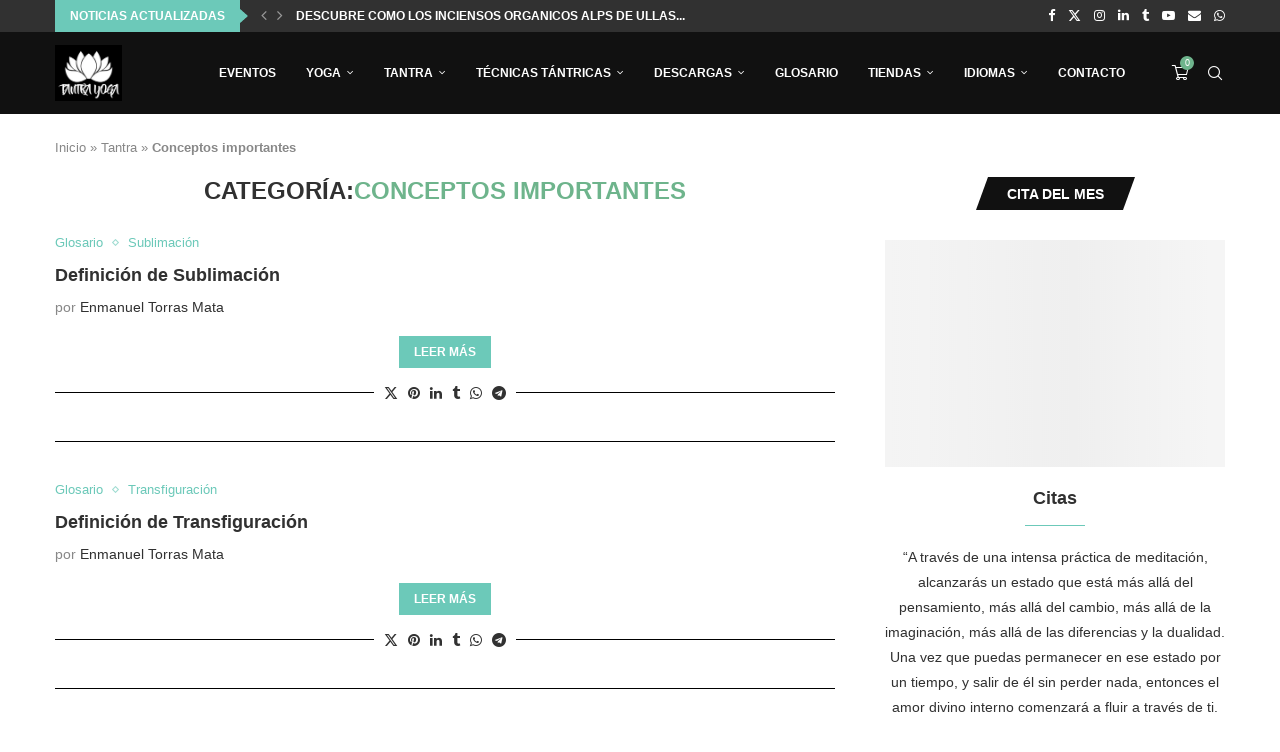

--- FILE ---
content_type: text/html; charset=UTF-8
request_url: https://www.tantra.press/category/tantra/conceptos-importantes/
body_size: 26913
content:
<!DOCTYPE html><html lang="es"><head><meta charset="UTF-8"><link rel="preconnect" href="https://fonts.gstatic.com/" crossorigin /><meta http-equiv="X-UA-Compatible" content="IE=edge"><meta name="viewport" content="width=device-width, initial-scale=1"><link rel="profile" href="https://gmpg.org/xfn/11"/><link rel="alternate" type="application/rss+xml" title="tantra.press RSS Feed"
href="https://www.tantra.press/feed/"/><link rel="alternate" type="application/atom+xml" title="tantra.press Atom Feed"
href="https://www.tantra.press/feed/atom/"/><link rel="pingback" href="https://www.tantra.press/xmlrpc.php"/>
<!--[if lt IE 9]> <script src="https://www.tantra.press/wp-content/themes/soledad/js/html5.js"></script> <![endif]--><meta name='robots' content='index, follow, max-image-preview:large, max-snippet:-1, max-video-preview:-1' /><title>Conceptos importantes &#8902; tantra.press</title><meta name="description" content="Blog devocional sobre Hatha Yoga, Tantra tradicional, Hinduismo, Shivaismo de Cachemira, Advaita Vedanta y liberación espiritual Moksha." /><link rel="canonical" href="https://www.tantra.press/category/tantra/conceptos-importantes/" /><link rel="next" href="https://www.tantra.press/category/tantra/conceptos-importantes/page/2/" /><meta property="og:locale" content="es_ES" /><meta property="og:type" content="article" /><meta property="og:title" content="Conceptos importantes archivos" /><meta property="og:description" content="Blog devocional sobre Hatha Yoga, Tantra tradicional, Hinduismo, Shivaismo de Cachemira, Advaita Vedanta y liberación espiritual Moksha." /><meta property="og:url" content="https://www.tantra.press/category/tantra/conceptos-importantes/" /><meta property="og:site_name" content="tantra.press" /><meta property="og:image" content="https://www.tantra.press/wp-content/uploads/2020/11/TANTRA-press-YOGA-BLOG-LOGO.png" /><meta property="og:image:width" content="1256" /><meta property="og:image:height" content="1043" /><meta property="og:image:type" content="image/png" /><meta name="twitter:card" content="summary_large_image" /><meta name="twitter:site" content="@PressTantra" /> <script type="application/ld+json" class="yoast-schema-graph">{"@context":"https://schema.org","@graph":[{"@type":"CollectionPage","@id":"https://www.tantra.press/category/tantra/conceptos-importantes/","url":"https://www.tantra.press/category/tantra/conceptos-importantes/","name":"Conceptos importantes &#8902; tantra.press","isPartOf":{"@id":"https://www.tantra.press/#website"},"description":"Blog devocional sobre Hatha Yoga, Tantra tradicional, Hinduismo, Shivaismo de Cachemira, Advaita Vedanta y liberación espiritual Moksha.","breadcrumb":{"@id":"https://www.tantra.press/category/tantra/conceptos-importantes/#breadcrumb"},"inLanguage":"es"},{"@type":"BreadcrumbList","@id":"https://www.tantra.press/category/tantra/conceptos-importantes/#breadcrumb","itemListElement":[{"@type":"ListItem","position":1,"name":"Inicio","item":"https://www.tantra.press/"},{"@type":"ListItem","position":2,"name":"Tantra","item":"https://www.tantra.press/category/tantra/"},{"@type":"ListItem","position":3,"name":"Conceptos importantes"}]},{"@type":"WebSite","@id":"https://www.tantra.press/#website","url":"https://www.tantra.press/","name":"tantra.press","description":"El 18 de Abril a las 19:30 volveremos a encontrarnos en un nuevo seminario nonstop online del Vedanta Advaita. En este caso volveremos a tratar de nuevo el texto Advaita Bodha Dipika.","publisher":{"@id":"https://www.tantra.press/#organization"},"potentialAction":[{"@type":"SearchAction","target":{"@type":"EntryPoint","urlTemplate":"https://www.tantra.press/?s={search_term_string}"},"query-input":{"@type":"PropertyValueSpecification","valueRequired":true,"valueName":"search_term_string"}}],"inLanguage":"es"},{"@type":["Organization","Place"],"@id":"https://www.tantra.press/#organization","name":"tantra.press","url":"https://www.tantra.press/","logo":{"@id":"https://www.tantra.press/category/tantra/conceptos-importantes/#local-main-organization-logo"},"image":{"@id":"https://www.tantra.press/category/tantra/conceptos-importantes/#local-main-organization-logo"},"sameAs":["https://www.facebook.com/tantra.press.3/","https://x.com/PressTantra","https://www.instagram.com/tantra.press/","https://www.linkedin.com/in/tantra-press/","https://www.youtube.com/channel/UCSwbf5QkcyrTQ3MBH4UMd-g"],"telephone":[],"openingHoursSpecification":[{"@type":"OpeningHoursSpecification","dayOfWeek":["Monday","Tuesday","Wednesday","Thursday","Friday","Saturday","Sunday"],"opens":"09:00","closes":"17:00"}]},{"@type":"ImageObject","inLanguage":"es","@id":"https://www.tantra.press/category/tantra/conceptos-importantes/#local-main-organization-logo","url":"https://www.tantra.press/wp-content/uploads/2020/11/TANTRA-press-YOGA-BLOG-LOGO.png","contentUrl":"https://www.tantra.press/wp-content/uploads/2020/11/TANTRA-press-YOGA-BLOG-LOGO.png","width":1256,"height":1043,"caption":"tantra.press"}]}</script> <link rel='dns-prefetch' href='//fonts.googleapis.com' /><link rel="alternate" type="application/rss+xml" title="tantra.press &raquo; Feed" href="https://www.tantra.press/feed/" /><link rel="alternate" type="application/rss+xml" title="tantra.press &raquo; Feed de los comentarios" href="https://www.tantra.press/comments/feed/" /><link rel="alternate" type="text/calendar" title="tantra.press &raquo; iCal Feed" href="https://www.tantra.press/eventos-tantra-y-yoga/?ical=1" /><link rel="alternate" type="application/rss+xml" title="tantra.press &raquo; Categoría Conceptos importantes del feed" href="https://www.tantra.press/category/tantra/conceptos-importantes/feed/" /> <script type="litespeed/javascript">WebFontConfig={google:{families:["Quattrocento Sans:300,300italic,400,400italic,500,500italic,700,700italic,800,800italic:latin,cyrillic,cyrillic-ext,greek,greek-ext,latin-ext","Nunito:300,300italic,400,400italic,500,500italic,600,600italic,700,700italic,800,800italic:latin,cyrillic,cyrillic-ext,greek,greek-ext,latin-ext&display=swap"]}};if(typeof WebFont==="object"&&typeof WebFont.load==="function"){WebFont.load(WebFontConfig)}</script><script data-optimized="1" type="litespeed/javascript" data-src="https://www.tantra.press/wp-content/plugins/litespeed-cache/assets/js/webfontloader.min.js"></script><link data-optimized="2" rel="stylesheet" href="https://www.tantra.press/wp-content/litespeed/css/7de38d06a1d11a831ad6cf3359f4dcf1.css?ver=f1d18" /> <script data-optimized="1" type="litespeed/javascript">if(!Object.hasOwn(window,'searchAndFilter')){window.searchAndFilter={}}</script><script type="text/template" id="tmpl-variation-template"><div class="woocommerce-variation-description">{{{ data.variation.variation_description }}}</div>
	<div class="woocommerce-variation-price">{{{ data.variation.price_html }}}</div>
	<div class="woocommerce-variation-availability">{{{ data.variation.availability_html }}}</div></script> <script type="text/template" id="tmpl-unavailable-variation-template"><p role="alert">Lo siento, este producto no está disponible. Por favor, elige otra combinación.</p></script> <script type="text/javascript" src="https://www.tantra.press/wp-includes/js/jquery/jquery.min.js" id="jquery-core-js"></script> <script data-optimized="1" type="litespeed/javascript" data-src="https://www.tantra.press/wp-content/litespeed/js/441bc7de13c0d910221d471e5da8d074.js?ver=8d074" id="jquery-migrate-js"></script> <script data-optimized="1" type="text/javascript" src="https://www.tantra.press/wp-content/litespeed/js/ec4ff7c6becd1c6866e47198a89323ac.js?ver=323ac" id="wc-jquery-blockui-js" defer="defer" data-wp-strategy="defer"></script> <script data-optimized="1" id="wc-add-to-cart-js-extra" type="litespeed/javascript">var wc_add_to_cart_params={"ajax_url":"/wp-admin/admin-ajax.php","wc_ajax_url":"/?wc-ajax=%%endpoint%%","i18n_view_cart":"Ver carrito","cart_url":"https://www.tantra.press/carrito/","is_cart":"","cart_redirect_after_add":"no"}</script> <script data-optimized="1" type="text/javascript" src="https://www.tantra.press/wp-content/litespeed/js/e63848ad6d6576434b417f33458e71dc.js?ver=e71dc" id="wc-add-to-cart-js" defer="defer" data-wp-strategy="defer"></script> <script data-optimized="1" type="text/javascript" src="https://www.tantra.press/wp-content/litespeed/js/f912d14e606908ebbe10e5c38f5fce1d.js?ver=fce1d" id="wc-js-cookie-js" defer="defer" data-wp-strategy="defer"></script> <script data-optimized="1" id="woocommerce-js-extra" type="litespeed/javascript">var woocommerce_params={"ajax_url":"/wp-admin/admin-ajax.php","wc_ajax_url":"/?wc-ajax=%%endpoint%%","i18n_password_show":"Mostrar contrase\u00f1a","i18n_password_hide":"Ocultar contrase\u00f1a"}</script> <script data-optimized="1" type="text/javascript" src="https://www.tantra.press/wp-content/litespeed/js/872d27e3a72a33ac63bfba5a1d36a5ca.js?ver=6a5ca" id="woocommerce-js" defer="defer" data-wp-strategy="defer"></script> <script data-optimized="1" type="litespeed/javascript" data-src="https://www.tantra.press/wp-content/litespeed/js/c045e89637da83393320c599359653c8.js?ver=653c8" id="search-filter-flatpickr-js"></script> <script data-optimized="1" id="search-filter-js-before" type="litespeed/javascript">window.searchAndFilter.frontend={"fields":{},"queries":{},"library":{"fields":{},"components":{}},"restNonce":"78fdb2132a","homeUrl":"https:\/\/www.tantra.press","isPro":!1}</script> <script data-optimized="1" type="litespeed/javascript" data-src="https://www.tantra.press/wp-content/litespeed/js/51dda5051791b41925ff6a53e40f4db6.js?ver=f4db6" id="search-filter-js"></script> <script data-optimized="1" type="litespeed/javascript" data-src='https://www.tantra.press/wp-content/litespeed/js/8003a7e33b89e3b66e263eda0a056128.js?ver=56128'></script> <script data-optimized="1" type="litespeed/javascript" data-src="https://www.tantra.press/wp-content/litespeed/js/9fd5a270ecc2c36637aad708909121ff.js?ver=121ff" id="underscore-js"></script> <script data-optimized="1" type="litespeed/javascript" data-src='https://www.tantra.press/wp-content/litespeed/js/36ff8a1621e3eade225a83552464b8e3.js?ver=4b8e3'></script> <script data-optimized="1" id="wp-util-js-extra" type="litespeed/javascript">var _wpUtilSettings={"ajax":{"url":"/wp-admin/admin-ajax.php"}}</script> <script data-optimized="1" type="litespeed/javascript" data-src="https://www.tantra.press/wp-content/litespeed/js/9b41905dff25daef00866c5f819f6504.js?ver=f6504" id="wp-util-js"></script> <script data-optimized="1" id="wc-add-to-cart-variation-js-extra" type="litespeed/javascript">var wc_add_to_cart_variation_params={"wc_ajax_url":"/?wc-ajax=%%endpoint%%","i18n_no_matching_variations_text":"Lo siento, no hay productos que igualen tu selecci\u00f3n. Por favor, escoge una combinaci\u00f3n diferente.","i18n_make_a_selection_text":"Elige las opciones del producto antes de a\u00f1adir este producto a tu carrito.","i18n_unavailable_text":"Lo siento, este producto no est\u00e1 disponible. Por favor, elige otra combinaci\u00f3n.","i18n_reset_alert_text":"Se ha restablecido tu selecci\u00f3n. Por favor, elige alguna opci\u00f3n del producto antes de poder a\u00f1adir este producto a tu carrito."}</script> <script data-optimized="1" type="text/javascript" src="https://www.tantra.press/wp-content/litespeed/js/d5cb1a7599c60310abddec2ce290abc1.js?ver=0abc1" id="wc-add-to-cart-variation-js" defer="defer" data-wp-strategy="defer"></script> <link rel="https://api.w.org/" href="https://www.tantra.press/wp-json/" /><link rel="alternate" title="JSON" type="application/json" href="https://www.tantra.press/wp-json/wp/v2/categories/169" /><link rel="EditURI" type="application/rsd+xml" title="RSD" href="https://www.tantra.press/xmlrpc.php?rsd" /><meta name="generator" content="WordPress 6.9" /><meta name="generator" content="WooCommerce 10.4.3" /><meta name="generator" content="Soledad 8.7.0" />
<script type="application/ld+json">{"@context":"https:\/\/schema.org","@type":"WebSite","name":"tantra.press","url":"https:\/\/www.tantra.press","potentialAction":[{"@type":"SearchAction","target":"https:\/\/www.tantra.press\/?s={search_term_string}","query-input":"required name=search_term_string"}]}</script><script type="application/ld+json">{"@context":"https:\/\/schema.org","@type":"BreadcrumbList","itemListElement":[{"@type":"ListItem","position":1,"item":{"@id":"https:\/\/www.tantra.press\/","name":"Inicio"}},{"@type":"ListItem","position":2,"item":{"@id":"https:\/\/www.tantra.press\/category\/tantra\/","name":"Tantra"}},{"@type":"ListItem","position":3,"item":{"@id":"https:\/\/www.tantra.press\/category\/tantra\/conceptos-importantes\/","name":"Conceptos importantes"}}]}</script><meta name="tec-api-version" content="v1"><meta name="tec-api-origin" content="https://www.tantra.press"><link rel="alternate" href="https://www.tantra.press/wp-json/tribe/events/v1/" /><link rel="shortcut icon" href="https://tantra.press/wp-content/uploads/2021/04/TANTRA-press-inciensoshop-logo-escala-grises-invertida.png"
type="image/x-icon"/><link rel="apple-touch-icon" sizes="180x180" href="https://tantra.press/wp-content/uploads/2021/04/TANTRA-press-inciensoshop-logo-escala-grises-invertida.png"> <script data-optimized="1" type="litespeed/javascript">var penciBlocksArray=[];var portfolioDataJs=portfolioDataJs||[];var PENCILOCALCACHE={};(function(){"use strict";PENCILOCALCACHE={data:{},remove:function(ajaxFilterItem){delete PENCILOCALCACHE.data[ajaxFilterItem]},exist:function(ajaxFilterItem){return PENCILOCALCACHE.data.hasOwnProperty(ajaxFilterItem)&&PENCILOCALCACHE.data[ajaxFilterItem]!==null},get:function(ajaxFilterItem){return PENCILOCALCACHE.data[ajaxFilterItem]},set:function(ajaxFilterItem,cachedData){PENCILOCALCACHE.remove(ajaxFilterItem);PENCILOCALCACHE.data[ajaxFilterItem]=cachedData}}})();function penciBlock(){this.atts_json='';this.content=''}</script> <script type="application/ld+json">{
    "@context": "https:\/\/schema.org\/",
    "@type": "organization",
    "@id": "#organization",
    "logo": {
        "@type": "ImageObject",
        "url": "https:\/\/www.tantra.press\/wp-content\/uploads\/2021\/09\/logo-tantra-press.jpg"
    },
    "url": "https:\/\/www.tantra.press\/",
    "name": "tantra.press",
    "description": "El 18 de Abril a las 19:30 volveremos a encontrarnos en un nuevo seminario nonstop online del Vedanta Advaita. En este caso volveremos a tratar de nuevo el texto Advaita Bodha Dipika."
}</script><script type="application/ld+json">{
    "@context": "https:\/\/schema.org\/",
    "@type": "WebSite",
    "name": "tantra.press",
    "alternateName": "El 18 de Abril a las 19:30 volveremos a encontrarnos en un nuevo seminario nonstop online del Vedanta Advaita. En este caso volveremos a tratar de nuevo el texto Advaita Bodha Dipika.",
    "url": "https:\/\/www.tantra.press\/"
}</script> <noscript><style>.woocommerce-product-gallery{ opacity: 1 !important; }</style></noscript><style id="wpsp-style-frontend"></style></head><body class="archive category category-conceptos-importantes category-169 wp-theme-soledad theme-soledad woocommerce-no-js wp-schema-pro-2.10.6 tribe-no-js penci-disable-desc-collapse soledad-ver-8-7-0 pclight-mode pcmn-drdw-style-slide_down pchds-default"><div id="soledad_wrapper" class="wrapper-boxed header-style-header-6 header-search-style-default"><div class="penci-header-wrap"><div class="penci-top-bar"><div class="container"><div class="penci-headline" role="navigation"
itemscope
itemtype="https://schema.org/SiteNavigationElement"><div class="pctopbar-item penci-topbar-trending">
<span class="headline-title nticker-style-2">Noticias actualizadas</span>
<span class="penci-trending-nav">
<a class="penci-slider-prev" href="#"
aria-label="Previous"><i class="penci-faicon fa fa-angle-left" ></i></a>
<a class="penci-slider-next" href="#"
aria-label="Next"><i class="penci-faicon fa fa-angle-right" ></i></a>
</span><div class="pcdfswiper swiper penci-owl-carousel penci-owl-carousel-slider penci-headline-posts"
data-auto="true" data-nav="false" data-autotime="3000"
data-speed="200" data-anim="slideInRight"><div class="swiper-wrapper"><div class="swiper-slide">
<a class="penci-topbar-post-title"
href="https://www.tantra.press/descubre-como-los-inciensos-organicos-alps-de-ullas-desatan-el-poder-oculto-de-la-meditacion/">Descubre Como Los Inciensos Organicos Alps De Ullas...</a></div><div class="swiper-slide">
<a class="penci-topbar-post-title"
href="https://www.tantra.press/que-es-el-smudging-y-como-transformar-tu-energia-con-inciensos-alps/">Que es la limpieza energetica con inciensos Smudging...</a></div><div class="swiper-slide">
<a class="penci-topbar-post-title"
href="https://www.tantra.press/energia-kundalini-que-es-relacion-con-yoga-y-sexualidad/">Que es Kundalini y Como Despertar la energia.</a></div></div></div></div><div class="pctopbar-item penci-topbar-social"><div class="inner-header-social">
<a href="https://www.facebook.com/tantra.press.3/" aria-label="Facebook"  rel="noreferrer" target="_blank"><i class="penci-faicon fa fa-facebook" ></i></a>
<a href="https://twitter.com/PressTantra" aria-label="Twitter"  rel="noreferrer" target="_blank"><i class="penci-faicon penciicon-x-twitter" ></i></a>
<a href="https://www.instagram.com/tantra.press/" aria-label="Instagram"  rel="noreferrer" target="_blank"><i class="penci-faicon fa fa-instagram" ></i></a>
<a href="https://es.linkedin.com/in/tantra-press" aria-label="Linkedin"  rel="noreferrer" target="_blank"><i class="penci-faicon fa fa-linkedin" ></i></a>
<a href="https://www.tumblr.com/blog/www-tantra-press" aria-label="Tumblr"  rel="noreferrer" target="_blank"><i class="penci-faicon fa fa-tumblr" ></i></a>
<a href="https://www.youtube.com/channel/UCSwbf5QkcyrTQ3MBH4UMd-g" aria-label="Youtube"  rel="noreferrer" target="_blank"><i class="penci-faicon fa fa-youtube-play" ></i></a>
<a href="http://info@tantra.press" aria-label="Email"  rel="noreferrer" target="_blank"><i class="penci-faicon fa fa-envelope" ></i></a>
<a href="http://+34678730324" aria-label="Whatsapp"  rel="noreferrer" target="_blank"><i class="penci-faicon fa fa-whatsapp" ></i></a></div></div></div></div></div><header id="header" class="header-header-6 has-bottom-line" itemscope="itemscope" itemtype="https://schema.org/WPHeader"><nav id="navigation" class="header-layout-bottom header-6 menu-style-2" role="navigation" itemscope itemtype="https://schema.org/SiteNavigationElement"><div class="container"><div class="button-menu-mobile header-6"><svg width=18px height=18px viewBox="0 0 512 384" version=1.1 xmlns=http://www.w3.org/2000/svg xmlns:xlink=http://www.w3.org/1999/xlink><g stroke=none stroke-width=1 fill-rule=evenodd><g transform="translate(0.000000, 0.250080)"><rect x=0 y=0 width=512 height=62></rect><rect x=0 y=161 width=512 height=62></rect><rect x=0 y=321 width=512 height=62></rect></g></g></svg></div><div id="logo">
<a href="https://www.tantra.press/">
<img data-lazyloaded="1" src="[data-uri]" class="penci-mainlogo penci-limg penci-logo" data-src="https://www.tantra.press/wp-content/uploads/2021/09/logo-tantra-press.jpg.webp"
alt="tantra.press" width="300"
height="249"/><noscript><img class="penci-mainlogo penci-limg penci-logo"  src="https://www.tantra.press/wp-content/uploads/2021/09/logo-tantra-press.jpg.webp"
alt="tantra.press" width="300"
height="249"/></noscript>
</a></div><ul id="menu-menu-superior" class="menu"><li id="menu-item-13" class="menu-item menu-item-type-custom menu-item-object-custom menu-item-13"><a href="https://www.tantra.press/evento-tantra/">Eventos</a></li><li id="menu-item-44958" class="menu-item menu-item-type-taxonomy menu-item-object-category menu-item-has-children menu-item-44958"><a href="https://www.tantra.press/category/yoga/">Yoga</a><ul class="sub-menu"><li id="menu-item-45087" class="menu-item menu-item-type-taxonomy menu-item-object-category menu-item-45087"><a href="https://www.tantra.press/category/yoga/yama-y-niyama-el-camino-a-una-vida-yoguica/">Yama y Niyama</a></li><li id="menu-item-45086" class="menu-item menu-item-type-taxonomy menu-item-object-category menu-item-45086"><a href="https://www.tantra.press/category/yoga/asana/">Asana</a></li><li id="menu-item-45089" class="menu-item menu-item-type-taxonomy menu-item-object-category menu-item-45089"><a href="https://www.tantra.press/category/yoga/pranayama-o-que-significa-la-respiracion-consciente/">Pranayama</a></li><li id="menu-item-45090" class="menu-item menu-item-type-taxonomy menu-item-object-category menu-item-45090"><a href="https://www.tantra.press/category/yoga/tecnicas-de-purificacion/">Técnicas de purificación</a></li><li id="menu-item-45088" class="menu-item menu-item-type-taxonomy menu-item-object-category menu-item-45088"><a href="https://www.tantra.press/category/yoga/los-chakras-son-el-centro-del-poder-divino/">Chakras</a></li></ul></li><li id="menu-item-44951" class="menu-item menu-item-type-taxonomy menu-item-object-category current-category-ancestor current-menu-ancestor current-menu-parent current-category-parent menu-item-has-children menu-item-44951"><a href="https://www.tantra.press/category/tantra/">Tantra</a><ul class="sub-menu"><li id="menu-item-45091" class="menu-item menu-item-type-taxonomy menu-item-object-category menu-item-has-children menu-item-45091"><a href="https://www.tantra.press/category/tantra/filosofia/">Filosofia</a><ul class="sub-menu"><li id="menu-item-44955" class="menu-item menu-item-type-taxonomy menu-item-object-category menu-item-44955"><a href="https://www.tantra.press/category/tantra/filosofia/shivaismo-de-cachemira/">Shivaismo de Cachemira</a></li></ul></li><li id="menu-item-45092" class="menu-item menu-item-type-taxonomy menu-item-object-category current-menu-item menu-item-has-children menu-item-45092"><a href="https://www.tantra.press/category/tantra/conceptos-importantes/">Conceptos importantes</a><ul class="sub-menu"><li id="menu-item-3754" class="menu-item menu-item-type-taxonomy menu-item-object-category menu-item-3754"><a href="https://www.tantra.press/category/tantra/conceptos-importantes/sublimacion/">Sublimación</a></li><li id="menu-item-3006" class="menu-item menu-item-type-taxonomy menu-item-object-category menu-item-3006"><a href="https://www.tantra.press/category/tantra/conceptos-importantes/transmutacion/">Transmutación</a></li><li id="menu-item-3007" class="menu-item menu-item-type-taxonomy menu-item-object-category menu-item-3007"><a href="https://www.tantra.press/category/tantra/conceptos-importantes/transfiguracion/">Transfiguración</a></li><li id="menu-item-2987" class="menu-item menu-item-type-taxonomy menu-item-object-category menu-item-2987"><a href="https://www.tantra.press/category/tantra/conceptos-importantes/conciencia/">Conciencia</a></li><li id="menu-item-3003" class="menu-item menu-item-type-taxonomy menu-item-object-category menu-item-3003"><a href="https://www.tantra.press/category/tantra/conceptos-importantes/resonancia/">Resonancia</a></li><li id="menu-item-3004" class="menu-item menu-item-type-taxonomy menu-item-object-category menu-item-3004"><a href="https://www.tantra.press/category/tantra/conceptos-importantes/la-pareja-divina-shiva-shakti/">La pareja divina: Shiva-Shakti</a></li><li id="menu-item-45093" class="menu-item menu-item-type-taxonomy menu-item-object-category menu-item-has-children menu-item-45093"><a href="https://www.tantra.press/category/tantra/conceptos-importantes/la-sexualidad-es-una-forma-sagrada-y-divina-de-relacionarse/">Sexualidad sagrada</a><ul class="sub-menu"><li id="menu-item-3708" class="menu-item menu-item-type-taxonomy menu-item-object-category menu-item-3708"><a href="https://www.tantra.press/category/tantra/conceptos-importantes/la-sexualidad-es-una-forma-sagrada-y-divina-de-relacionarse/afrodisiacos-y-alimentos-energeticos-para-mejorar-nuestra-vida/">Afrodisiacos y alimentos energéticos</a></li><li id="menu-item-3712" class="menu-item menu-item-type-taxonomy menu-item-object-category menu-item-3712"><a href="https://www.tantra.press/category/tantra/conceptos-importantes/la-sexualidad-es-una-forma-sagrada-y-divina-de-relacionarse/introduccion-a-la-continencia-sexual/">Continencia sexual</a></li></ul></li></ul></li><li id="menu-item-44954" class="menu-item menu-item-type-taxonomy menu-item-object-category menu-item-has-children menu-item-44954"><a href="https://www.tantra.press/category/tantra/deidades-hindues/">Deidades hindúes</a><ul class="sub-menu"><li id="menu-item-3502" class="menu-item menu-item-type-taxonomy menu-item-object-category menu-item-3502"><a href="https://www.tantra.press/category/tantra/deidades-hindues/las-quince-nityas/">Las quince Nityas</a></li><li id="menu-item-3504" class="menu-item menu-item-type-taxonomy menu-item-object-category menu-item-3504"><a href="https://www.tantra.press/category/tantra/deidades-hindues/dhasha-mahavidya/">Las diez Mahavidyas</a></li></ul></li><li id="menu-item-44932" class="menu-item menu-item-type-taxonomy menu-item-object-category menu-item-44932"><a href="https://www.tantra.press/category/tantra/yantras-la-geometria-sagrada-que-nos-acompana-a-la-trascendencia/">Yantras</a></li><li id="menu-item-44953" class="menu-item menu-item-type-taxonomy menu-item-object-category menu-item-44953"><a href="https://www.tantra.press/category/tantra/kundalini-la-energia-transcendente/">Kundalini, la energía trascendente</a></li></ul></li><li id="menu-item-44959" class="menu-item menu-item-type-taxonomy menu-item-object-category menu-item-has-children menu-item-44959"><a href="https://www.tantra.press/category/meditaciones-tantricas/">Técnicas tántricas</a><ul class="sub-menu"><li id="menu-item-45094" class="menu-item menu-item-type-taxonomy menu-item-object-category menu-item-45094"><a href="https://www.tantra.press/category/meditaciones-tantricas/introspeccion/">Introspección</a></li><li id="menu-item-45096" class="menu-item menu-item-type-taxonomy menu-item-object-category menu-item-45096"><a href="https://www.tantra.press/category/meditaciones-tantricas/el-concepto-espiritual-de-yo-soy/">Yo soy</a></li><li id="menu-item-45095" class="menu-item menu-item-type-taxonomy menu-item-object-category menu-item-45095"><a href="https://www.tantra.press/category/meditaciones-tantricas/tecnicas-tantricas-para-el-desarrollo-espiritual/">Técnicas secretas</a></li><li id="menu-item-44933" class="menu-item menu-item-type-taxonomy menu-item-object-category menu-item-44933"><a href="https://www.tantra.press/category/meditaciones-tantricas/tecnicas-de-meditacion/">Técnicas de Meditación</a></li><li id="menu-item-44934" class="menu-item menu-item-type-taxonomy menu-item-object-category menu-item-44934"><a href="https://www.tantra.press/category/meditaciones-tantricas/atencion/">Técnicas para la Atención</a></li></ul></li><li id="menu-item-41046" class="menu-item menu-item-type-custom menu-item-object-custom menu-item-has-children menu-item-41046"><a href="https://www.tantra.press/descargas-de-contenidos-libros-y-yantras/">Descargas</a><ul class="sub-menu"><li id="menu-item-45098" class="menu-item menu-item-type-post_type menu-item-object-page menu-item-45098"><a href="https://www.tantra.press/descargas-de-contenidos-libros-y-yantras/">Libros y Yantras</a></li></ul></li><li id="menu-item-45097" class="menu-item menu-item-type-post_type menu-item-object-page menu-item-45097"><a href="https://www.tantra.press/glosario/">Glosario</a></li><li id="menu-item-1815" class="menu-item menu-item-type-custom menu-item-object-custom menu-item-has-children menu-item-1815"><a>Tiendas</a><ul class="sub-menu"><li id="menu-item-40812" class="menu-item menu-item-type-custom menu-item-object-custom menu-item-40812"><a target="_blank" href="https://www.inciensoshop.com/">Inciensos</a></li><li id="menu-item-40813" class="menu-item menu-item-type-custom menu-item-object-custom menu-item-40813"><a target="_blank" href="https://advaitavidya.org/es/tienda/">Libros</a></li></ul></li><li id="menu-item-52953" class="menu-item menu-item-type-custom menu-item-object-custom menu-item-has-children menu-item-52953"><a>Idiomas</a><ul class="sub-menu"><li id="menu-item-52951" class="menu-item menu-item-type-custom menu-item-object-custom menu-item-52951"><a href="https://en.tantra.press/">Inglés</a></li><li id="menu-item-52954" class="menu-item menu-item-type-custom menu-item-object-custom menu-item-home menu-item-52954"><a href="https://www.tantra.press/">Español</a></li></ul></li><li id="menu-item-3461" class="menu-item menu-item-type-post_type menu-item-object-page menu-item-3461"><a href="https://www.tantra.press/contacto/">Contacto</a></li></ul><div id="top-search" class="penci-top-search pcheader-icon top-search-classes">
<a href="#" class="search-click" aria-label="Search">
<i class="penciicon-magnifiying-glass"></i>
</a><div class="show-search pcbds-default"><form role="search" method="get" class="pc-searchform"
action="https://www.tantra.press/"><div class="pc-searchform-inner">
<input type="text" class="search-input"
placeholder="Buscar" name="s"/>
<i class="penciicon-magnifiying-glass"></i>
<button type="submit"
class="searchsubmit penci-ele-btn">Buscar</button></div></form>
<a href="#" aria-label="Search" class="search-click close-search"><i class="penciicon-close-button"></i></a></div></div><div id="top-header-cart"
class="top-search-classes pcheader-icon shoping-cart-icon"><ul><li><a class="cart-contents"
href="https://www.tantra.press/carrito/"
title="View your shopping cart">
<i class="penciicon-shopping-cart"></i>
<span>0</span></a></li></ul></div></div></nav></header></div><div class="container penci-breadcrumb">	Tantra
<span><span><a href="https://www.tantra.press/">Inicio</a></span> » <span><a href="https://www.tantra.press/category/tantra/">Tantra</a></span> » <span class="breadcrumb_last" aria-current="page"><strong>Conceptos importantes</strong></span></span></div><div class="container penci_sidebar right-sidebar"><div id="main"
class="penci-layout-list penci-main-sticky-sidebar"><div class="theiaStickySidebar"><div class="archive-box"><div class="title-bar pcatitle-default">
<span>Categoría:</span><h1 style="">Conceptos importantes</h1></div></div><ul data-layout="list" class="penci-wrapper-data penci-grid"><li class="list-post pclist-layout pc-nothumb pc-list-imgleft"><article id="post-3068" class="item hentry"><div class="content-list-right content-list-center
fullwidth		"><div class="header-list-style">
<span class="cat"><a style="" class="penci-cat-name penci-cat-4311" href="https://www.tantra.press/category/glosario/"  rel="category tag"><span style="">Glosario</span></a><a style="" class="penci-cat-name penci-cat-2898" href="https://www.tantra.press/category/tantra/conceptos-importantes/sublimacion/"  rel="category tag"><span style="">Sublimación</span></a></span><h2 class="penci-entry-title entry-title grid-title penci_grid_title_df"><a
href="https://www.tantra.press/definicion-de-sublimacion/">Definición de Sublimación</a></h2><div class="penci-hide-tagupdated">
<span class="author-italic author vcard">por 										<a class="author-url url fn n"
href="https://www.tantra.press/author/manuelokpc/">Enmanuel Torras Mata</a>
</span>
<time class="entry-date updated" datetime="2025-02-18T18:09:58+01:00">febrero 18, 2025</time></div><div class="grid-post-box-meta">
<span class="otherl-date-author author-italic author vcard">por                                     <a class="author-url url fn n"
href="https://www.tantra.press/author/manuelokpc/">Enmanuel Torras Mata</a>
</span></div></div><div class="penci-readmore-btn penci-btn-remove-arrow penci-btn-make-button penci-btn-align-center">
<a class="penci-btn-readmore"
href="https://www.tantra.press/definicion-de-sublimacion/">Leer más<i class="penci-faicon fa fa-angle-double-right" ></i></a></div><div class="penci-post-box-meta penci-post-box-grid penci-post-box-listpost"><div class="penci-post-share-box">
<a class="new-ver-share post-share-item post-share-twitter" aria-label="Share on Twitter" target="_blank"  rel="noreferrer" href="https://x.com/intent/tweet?text=Check%20out%20this%20article:%20Definici%C3%B3n%20de%20Sublimaci%C3%B3n%20-%20https://www.tantra.press/definicion-de-sublimacion/"><i class="penci-faicon penciicon-x-twitter" ></i><span class="dt-share">Twitter</span></a><a class="new-ver-share post-share-item post-share-pinterest" aria-label="Pin to Pinterest" data-pin-do="none"  rel="noreferrer" target="_blank" href="https://www.pinterest.com/pin/create/button/?url=https%3A%2F%2Fwww.tantra.press%2Fdefinicion-de-sublimacion%2F&description=Definici%C3%B3n+de+Sublimaci%C3%B3n"><i class="penci-faicon fa fa-pinterest" ></i><span class="dt-share">Pinterest</span></a><a class="new-ver-share post-share-item post-share-linkedin" aria-label="Share on LinkedIn" target="_blank"  rel="noreferrer" href="https://www.linkedin.com/shareArticle?mini=true&#038;url=https%3A%2F%2Fwww.tantra.press%2Fdefinicion-de-sublimacion%2F&#038;title=Definici%C3%B3n%20de%20Sublimaci%C3%B3n"><i class="penci-faicon fa fa-linkedin" ></i><span class="dt-share">Linkedin</span></a><a class="new-ver-share post-share-item post-share-tumblr" aria-label="Share on Tumblr" target="_blank"  rel="noreferrer" href="https://www.tumblr.com/share/link?url=https%3A%2F%2Fwww.tantra.press%2Fdefinicion-de-sublimacion%2F&#038;name=Definici%C3%B3n%20de%20Sublimaci%C3%B3n"><i class="penci-faicon fa fa-tumblr" ></i><span class="dt-share">Tumblr</span></a><a class="new-ver-share post-share-item post-share-whatsapp" aria-label="Share on Whatsapp" target="_blank"  rel="noreferrer" href="https://api.whatsapp.com/send?text=Definici%C3%B3n%20de%20Sublimaci%C3%B3n %0A%0A https%3A%2F%2Fwww.tantra.press%2Fdefinicion-de-sublimacion%2F"><i class="penci-faicon fa fa-whatsapp" ></i><span class="dt-share">Whatsapp</span></a><a class="new-ver-share post-share-item post-share-telegram" aria-label="Share on Telegram" target="_blank"  rel="noreferrer" href="https://telegram.me/share/url?url=https%3A%2F%2Fwww.tantra.press%2Fdefinicion-de-sublimacion%2F&#038;text=Definici%C3%B3n%20de%20Sublimaci%C3%B3n"><i class="penci-faicon fa fa-telegram" ></i><span class="dt-share">Telegram</span></a></div></div></div></article></li><li class="list-post pclist-layout pc-nothumb pc-list-imgleft"><article id="post-3084" class="item hentry"><div class="content-list-right content-list-center
fullwidth		"><div class="header-list-style">
<span class="cat"><a style="" class="penci-cat-name penci-cat-4311" href="https://www.tantra.press/category/glosario/"  rel="category tag"><span style="">Glosario</span></a><a style="" class="penci-cat-name penci-cat-2030" href="https://www.tantra.press/category/tantra/conceptos-importantes/transfiguracion/"  rel="category tag"><span style="">Transfiguración</span></a></span><h2 class="penci-entry-title entry-title grid-title penci_grid_title_df"><a
href="https://www.tantra.press/definicion-de-transfiguracion/">Definición de Transfiguración</a></h2><div class="penci-hide-tagupdated">
<span class="author-italic author vcard">por 										<a class="author-url url fn n"
href="https://www.tantra.press/author/manuelokpc/">Enmanuel Torras Mata</a>
</span>
<time class="entry-date updated" datetime="2023-11-06T16:55:01+01:00">noviembre 6, 2023</time></div><div class="grid-post-box-meta">
<span class="otherl-date-author author-italic author vcard">por                                     <a class="author-url url fn n"
href="https://www.tantra.press/author/manuelokpc/">Enmanuel Torras Mata</a>
</span></div></div><div class="penci-readmore-btn penci-btn-remove-arrow penci-btn-make-button penci-btn-align-center">
<a class="penci-btn-readmore"
href="https://www.tantra.press/definicion-de-transfiguracion/">Leer más<i class="penci-faicon fa fa-angle-double-right" ></i></a></div><div class="penci-post-box-meta penci-post-box-grid penci-post-box-listpost"><div class="penci-post-share-box">
<a class="new-ver-share post-share-item post-share-twitter" aria-label="Share on Twitter" target="_blank"  rel="noreferrer" href="https://x.com/intent/tweet?text=Check%20out%20this%20article:%20Definici%C3%B3n%20de%20Transfiguraci%C3%B3n%20-%20https://www.tantra.press/definicion-de-transfiguracion/"><i class="penci-faicon penciicon-x-twitter" ></i><span class="dt-share">Twitter</span></a><a class="new-ver-share post-share-item post-share-pinterest" aria-label="Pin to Pinterest" data-pin-do="none"  rel="noreferrer" target="_blank" href="https://www.pinterest.com/pin/create/button/?url=https%3A%2F%2Fwww.tantra.press%2Fdefinicion-de-transfiguracion%2F&description=Definici%C3%B3n+de+Transfiguraci%C3%B3n"><i class="penci-faicon fa fa-pinterest" ></i><span class="dt-share">Pinterest</span></a><a class="new-ver-share post-share-item post-share-linkedin" aria-label="Share on LinkedIn" target="_blank"  rel="noreferrer" href="https://www.linkedin.com/shareArticle?mini=true&#038;url=https%3A%2F%2Fwww.tantra.press%2Fdefinicion-de-transfiguracion%2F&#038;title=Definici%C3%B3n%20de%20Transfiguraci%C3%B3n"><i class="penci-faicon fa fa-linkedin" ></i><span class="dt-share">Linkedin</span></a><a class="new-ver-share post-share-item post-share-tumblr" aria-label="Share on Tumblr" target="_blank"  rel="noreferrer" href="https://www.tumblr.com/share/link?url=https%3A%2F%2Fwww.tantra.press%2Fdefinicion-de-transfiguracion%2F&#038;name=Definici%C3%B3n%20de%20Transfiguraci%C3%B3n"><i class="penci-faicon fa fa-tumblr" ></i><span class="dt-share">Tumblr</span></a><a class="new-ver-share post-share-item post-share-whatsapp" aria-label="Share on Whatsapp" target="_blank"  rel="noreferrer" href="https://api.whatsapp.com/send?text=Definici%C3%B3n%20de%20Transfiguraci%C3%B3n %0A%0A https%3A%2F%2Fwww.tantra.press%2Fdefinicion-de-transfiguracion%2F"><i class="penci-faicon fa fa-whatsapp" ></i><span class="dt-share">Whatsapp</span></a><a class="new-ver-share post-share-item post-share-telegram" aria-label="Share on Telegram" target="_blank"  rel="noreferrer" href="https://telegram.me/share/url?url=https%3A%2F%2Fwww.tantra.press%2Fdefinicion-de-transfiguracion%2F&#038;text=Definici%C3%B3n%20de%20Transfiguraci%C3%B3n"><i class="penci-faicon fa fa-telegram" ></i><span class="dt-share">Telegram</span></a></div></div></div></article></li><li class="list-post pclist-layout pc-has-thumb pc-list-imgleft"><article id="post-1877" class="item hentry"><div class="thumbnail"><a  style="background-image:url(https://www.tantra.press/wp-content/uploads/2019/05/beautiful-fractal-tantra-press-tantraesdevocion-inciensoshop-585x390.jpg.webp)" class="penci-no-lazy penci-image-holder"
href="https://www.tantra.press/sublimacion-es-el-gran-secreto-de-la-vida-sexual/"
title="Sublimación es el Gran Secreto De la vida Sexual">
</a></div><div class="content-list-right content-list-center
"><div class="header-list-style">
<span class="cat"><a style="" class="penci-cat-name penci-cat-2898" href="https://www.tantra.press/category/tantra/conceptos-importantes/sublimacion/"  rel="category tag"><span style="">Sublimación</span></a><a style="" class="penci-cat-name penci-cat-3778" href="https://www.tantra.press/category/tantra/"  rel="category tag"><span style="">Tantra</span></a></span><h2 class="penci-entry-title entry-title grid-title penci_grid_title_df"><a
href="https://www.tantra.press/sublimacion-es-el-gran-secreto-de-la-vida-sexual/">Sublimación es el Gran Secreto De la vida Sexual</a></h2><div class="penci-hide-tagupdated">
<span class="author-italic author vcard">por 										<a class="author-url url fn n"
href="https://www.tantra.press/author/manuelokpc/">Enmanuel Torras Mata</a>
</span>
<time class="entry-date updated" datetime="2024-10-30T16:50:03+01:00">octubre 30, 2024</time></div><div class="grid-post-box-meta">
<span class="otherl-date-author author-italic author vcard">por                                     <a class="author-url url fn n"
href="https://www.tantra.press/author/manuelokpc/">Enmanuel Torras Mata</a>
</span></div></div><div class="item-content entry-content"><p>La visión de la antigua tradición oriental sobre el erotismo y la sexualidad, &#8230;</p></div><div class="penci-readmore-btn penci-btn-remove-arrow penci-btn-make-button penci-btn-align-center">
<a class="penci-btn-readmore"
href="https://www.tantra.press/sublimacion-es-el-gran-secreto-de-la-vida-sexual/">Leer más<i class="penci-faicon fa fa-angle-double-right" ></i></a></div><div class="penci-post-box-meta penci-post-box-grid penci-post-box-listpost"><div class="penci-post-share-box">
<a class="new-ver-share post-share-item post-share-twitter" aria-label="Share on Twitter" target="_blank"  rel="noreferrer" href="https://x.com/intent/tweet?text=Check%20out%20this%20article:%20Sublimaci%C3%B3n%20es%20el%20Gran%20Secreto%20De%20la%20vida%20Sexual%20-%20https://www.tantra.press/sublimacion-es-el-gran-secreto-de-la-vida-sexual/"><i class="penci-faicon penciicon-x-twitter" ></i><span class="dt-share">Twitter</span></a><a class="new-ver-share post-share-item post-share-pinterest" aria-label="Pin to Pinterest" data-pin-do="none"  rel="noreferrer" target="_blank" href="https://www.pinterest.com/pin/create/button/?url=https%3A%2F%2Fwww.tantra.press%2Fsublimacion-es-el-gran-secreto-de-la-vida-sexual%2F&media=https%3A%2F%2Fwww.tantra.press%2Fwp-content%2Fuploads%2F2019%2F05%2Fbeautiful-fractal-tantra-press-tantraesdevocion-inciensoshop.jpg&description=Sublimaci%C3%B3n+es+el+Gran+Secreto+De+la+vida+Sexual"><i class="penci-faicon fa fa-pinterest" ></i><span class="dt-share">Pinterest</span></a><a class="new-ver-share post-share-item post-share-linkedin" aria-label="Share on LinkedIn" target="_blank"  rel="noreferrer" href="https://www.linkedin.com/shareArticle?mini=true&#038;url=https%3A%2F%2Fwww.tantra.press%2Fsublimacion-es-el-gran-secreto-de-la-vida-sexual%2F&#038;title=Sublimaci%C3%B3n%20es%20el%20Gran%20Secreto%20De%20la%20vida%20Sexual"><i class="penci-faicon fa fa-linkedin" ></i><span class="dt-share">Linkedin</span></a><a class="new-ver-share post-share-item post-share-tumblr" aria-label="Share on Tumblr" target="_blank"  rel="noreferrer" href="https://www.tumblr.com/share/link?url=https%3A%2F%2Fwww.tantra.press%2Fsublimacion-es-el-gran-secreto-de-la-vida-sexual%2F&#038;name=Sublimaci%C3%B3n%20es%20el%20Gran%20Secreto%20De%20la%20vida%20Sexual"><i class="penci-faicon fa fa-tumblr" ></i><span class="dt-share">Tumblr</span></a><a class="new-ver-share post-share-item post-share-whatsapp" aria-label="Share on Whatsapp" target="_blank"  rel="noreferrer" href="https://api.whatsapp.com/send?text=Sublimaci%C3%B3n%20es%20el%20Gran%20Secreto%20De%20la%20vida%20Sexual %0A%0A https%3A%2F%2Fwww.tantra.press%2Fsublimacion-es-el-gran-secreto-de-la-vida-sexual%2F"><i class="penci-faicon fa fa-whatsapp" ></i><span class="dt-share">Whatsapp</span></a><a class="new-ver-share post-share-item post-share-telegram" aria-label="Share on Telegram" target="_blank"  rel="noreferrer" href="https://telegram.me/share/url?url=https%3A%2F%2Fwww.tantra.press%2Fsublimacion-es-el-gran-secreto-de-la-vida-sexual%2F&#038;text=Sublimaci%C3%B3n%20es%20el%20Gran%20Secreto%20De%20la%20vida%20Sexual"><i class="penci-faicon fa fa-telegram" ></i><span class="dt-share">Telegram</span></a></div></div></div></article></li><li class="list-post pclist-layout pc-has-thumb pc-list-imgleft"><article id="post-3736" class="item hentry"><div class="thumbnail"><a  style="background-image:url(https://www.tantra.press/wp-content/uploads/2021/01/special-fractal-tantra-press-inciensoshop-tantraesdevocion-585x390.png.webp)" class="penci-no-lazy penci-image-holder"
href="https://www.tantra.press/procesos-energeticos-en-practica-de-la-transmutacion-y-sublimacion/"
title="Procesos energéticos en la práctica: la transmutación y sublimación">
</a></div><div class="content-list-right content-list-center
"><div class="header-list-style">
<span class="cat"><a style="" class="penci-cat-name penci-cat-169" href="https://www.tantra.press/category/tantra/conceptos-importantes/"  rel="category tag"><span style="">Conceptos importantes</span></a><a style="" class="penci-cat-name penci-cat-2029" href="https://www.tantra.press/category/tantra/conceptos-importantes/transmutacion/"  rel="category tag"><span style="">Transmutación</span></a></span><h2 class="penci-entry-title entry-title grid-title penci_grid_title_df"><a
href="https://www.tantra.press/procesos-energeticos-en-practica-de-la-transmutacion-y-sublimacion/">Procesos energéticos en la práctica: la transmutación y sublimación</a></h2><div class="penci-hide-tagupdated">
<span class="author-italic author vcard">por 										<a class="author-url url fn n"
href="https://www.tantra.press/author/manuelokpc/">Enmanuel Torras Mata</a>
</span>
<time class="entry-date updated" datetime="2022-12-15T16:59:19+01:00">diciembre 15, 2022</time></div><div class="grid-post-box-meta">
<span class="otherl-date-author author-italic author vcard">por                                     <a class="author-url url fn n"
href="https://www.tantra.press/author/manuelokpc/">Enmanuel Torras Mata</a>
</span></div></div><div class="item-content entry-content"><p>Tanto con nuestra práctica enfocada de Hatha Yoga, como a través de la &#8230;</p></div><div class="penci-readmore-btn penci-btn-remove-arrow penci-btn-make-button penci-btn-align-center">
<a class="penci-btn-readmore"
href="https://www.tantra.press/procesos-energeticos-en-practica-de-la-transmutacion-y-sublimacion/">Leer más<i class="penci-faicon fa fa-angle-double-right" ></i></a></div><div class="penci-post-box-meta penci-post-box-grid penci-post-box-listpost"><div class="penci-post-share-box">
<a class="new-ver-share post-share-item post-share-twitter" aria-label="Share on Twitter" target="_blank"  rel="noreferrer" href="https://x.com/intent/tweet?text=Check%20out%20this%20article:%20Procesos%20energ%C3%A9ticos%20en%20la%20pr%C3%A1ctica%3A%20la%20transmutaci%C3%B3n%20y%20sublimaci%C3%B3n%20-%20https://www.tantra.press/procesos-energeticos-en-practica-de-la-transmutacion-y-sublimacion/"><i class="penci-faicon penciicon-x-twitter" ></i><span class="dt-share">Twitter</span></a><a class="new-ver-share post-share-item post-share-pinterest" aria-label="Pin to Pinterest" data-pin-do="none"  rel="noreferrer" target="_blank" href="https://www.pinterest.com/pin/create/button/?url=https%3A%2F%2Fwww.tantra.press%2Fprocesos-energeticos-en-practica-de-la-transmutacion-y-sublimacion%2F&media=https%3A%2F%2Fwww.tantra.press%2Fwp-content%2Fuploads%2F2021%2F01%2Fspecial-fractal-tantra-press-inciensoshop-tantraesdevocion.png&description=Procesos+energ%C3%A9ticos+en+la+pr%C3%A1ctica%3A+la+transmutaci%C3%B3n+y+sublimaci%C3%B3n"><i class="penci-faicon fa fa-pinterest" ></i><span class="dt-share">Pinterest</span></a><a class="new-ver-share post-share-item post-share-linkedin" aria-label="Share on LinkedIn" target="_blank"  rel="noreferrer" href="https://www.linkedin.com/shareArticle?mini=true&#038;url=https%3A%2F%2Fwww.tantra.press%2Fprocesos-energeticos-en-practica-de-la-transmutacion-y-sublimacion%2F&#038;title=Procesos%20energ%C3%A9ticos%20en%20la%20pr%C3%A1ctica%3A%20la%20transmutaci%C3%B3n%20y%20sublimaci%C3%B3n"><i class="penci-faicon fa fa-linkedin" ></i><span class="dt-share">Linkedin</span></a><a class="new-ver-share post-share-item post-share-tumblr" aria-label="Share on Tumblr" target="_blank"  rel="noreferrer" href="https://www.tumblr.com/share/link?url=https%3A%2F%2Fwww.tantra.press%2Fprocesos-energeticos-en-practica-de-la-transmutacion-y-sublimacion%2F&#038;name=Procesos%20energ%C3%A9ticos%20en%20la%20pr%C3%A1ctica%3A%20la%20transmutaci%C3%B3n%20y%20sublimaci%C3%B3n"><i class="penci-faicon fa fa-tumblr" ></i><span class="dt-share">Tumblr</span></a><a class="new-ver-share post-share-item post-share-whatsapp" aria-label="Share on Whatsapp" target="_blank"  rel="noreferrer" href="https://api.whatsapp.com/send?text=Procesos%20energ%C3%A9ticos%20en%20la%20pr%C3%A1ctica%3A%20la%20transmutaci%C3%B3n%20y%20sublimaci%C3%B3n %0A%0A https%3A%2F%2Fwww.tantra.press%2Fprocesos-energeticos-en-practica-de-la-transmutacion-y-sublimacion%2F"><i class="penci-faicon fa fa-whatsapp" ></i><span class="dt-share">Whatsapp</span></a><a class="new-ver-share post-share-item post-share-telegram" aria-label="Share on Telegram" target="_blank"  rel="noreferrer" href="https://telegram.me/share/url?url=https%3A%2F%2Fwww.tantra.press%2Fprocesos-energeticos-en-practica-de-la-transmutacion-y-sublimacion%2F&#038;text=Procesos%20energ%C3%A9ticos%20en%20la%20pr%C3%A1ctica%3A%20la%20transmutaci%C3%B3n%20y%20sublimaci%C3%B3n"><i class="penci-faicon fa fa-telegram" ></i><span class="dt-share">Telegram</span></a></div></div></div></article></li><li class="list-post pclist-layout pc-has-thumb pc-list-imgleft"><article id="post-3759" class="item hentry"><div class="thumbnail"><a  style="background-image:url(https://www.tantra.press/wp-content/uploads/2020/02/imagen-de-un-fractal-inciensoshop-585x390.jpg.webp)" class="penci-no-lazy penci-image-holder"
href="https://www.tantra.press/conozca-los-secretos-de-los-cinco-nectares-tantricos/"
title="Conozca los secretos de los cinco néctares tántricos">
</a></div><div class="content-list-right content-list-center
"><div class="header-list-style">
<span class="cat"><a style="" class="penci-cat-name penci-cat-169" href="https://www.tantra.press/category/tantra/conceptos-importantes/"  rel="category tag"><span style="">Conceptos importantes</span></a><a style="" class="penci-cat-name penci-cat-3778" href="https://www.tantra.press/category/tantra/"  rel="category tag"><span style="">Tantra</span></a><a style="" class="penci-cat-name penci-cat-2030" href="https://www.tantra.press/category/tantra/conceptos-importantes/transfiguracion/"  rel="category tag"><span style="">Transfiguración</span></a></span><h2 class="penci-entry-title entry-title grid-title penci_grid_title_df"><a
href="https://www.tantra.press/conozca-los-secretos-de-los-cinco-nectares-tantricos/">Conozca los secretos de los cinco néctares tántricos</a></h2><div class="penci-hide-tagupdated">
<span class="author-italic author vcard">por 										<a class="author-url url fn n"
href="https://www.tantra.press/author/manuelokpc/">Enmanuel Torras Mata</a>
</span>
<time class="entry-date updated" datetime="2022-12-22T15:23:33+01:00">diciembre 22, 2022</time></div><div class="grid-post-box-meta">
<span class="otherl-date-author author-italic author vcard">por                                     <a class="author-url url fn n"
href="https://www.tantra.press/author/manuelokpc/">Enmanuel Torras Mata</a>
</span></div></div><div class="item-content entry-content"><p>En la visión tántrica , el cuerpo humano representa el templo del espíritu, &#8230;</p></div><div class="penci-readmore-btn penci-btn-remove-arrow penci-btn-make-button penci-btn-align-center">
<a class="penci-btn-readmore"
href="https://www.tantra.press/conozca-los-secretos-de-los-cinco-nectares-tantricos/">Leer más<i class="penci-faicon fa fa-angle-double-right" ></i></a></div><div class="penci-post-box-meta penci-post-box-grid penci-post-box-listpost"><div class="penci-post-share-box">
<a class="new-ver-share post-share-item post-share-twitter" aria-label="Share on Twitter" target="_blank"  rel="noreferrer" href="https://x.com/intent/tweet?text=Check%20out%20this%20article:%20Conozca%20los%20secretos%20de%20los%20cinco%20n%C3%A9ctares%20t%C3%A1ntricos%20-%20https://www.tantra.press/conozca-los-secretos-de-los-cinco-nectares-tantricos/"><i class="penci-faicon penciicon-x-twitter" ></i><span class="dt-share">Twitter</span></a><a class="new-ver-share post-share-item post-share-pinterest" aria-label="Pin to Pinterest" data-pin-do="none"  rel="noreferrer" target="_blank" href="https://www.pinterest.com/pin/create/button/?url=https%3A%2F%2Fwww.tantra.press%2Fconozca-los-secretos-de-los-cinco-nectares-tantricos%2F&media=https%3A%2F%2Fwww.tantra.press%2Fwp-content%2Fuploads%2F2020%2F02%2Fimagen-de-un-fractal-inciensoshop.jpg&description=Conozca+los+secretos+de+los+cinco+n%C3%A9ctares+t%C3%A1ntricos"><i class="penci-faicon fa fa-pinterest" ></i><span class="dt-share">Pinterest</span></a><a class="new-ver-share post-share-item post-share-linkedin" aria-label="Share on LinkedIn" target="_blank"  rel="noreferrer" href="https://www.linkedin.com/shareArticle?mini=true&#038;url=https%3A%2F%2Fwww.tantra.press%2Fconozca-los-secretos-de-los-cinco-nectares-tantricos%2F&#038;title=Conozca%20los%20secretos%20de%20los%20cinco%20n%C3%A9ctares%20t%C3%A1ntricos"><i class="penci-faicon fa fa-linkedin" ></i><span class="dt-share">Linkedin</span></a><a class="new-ver-share post-share-item post-share-tumblr" aria-label="Share on Tumblr" target="_blank"  rel="noreferrer" href="https://www.tumblr.com/share/link?url=https%3A%2F%2Fwww.tantra.press%2Fconozca-los-secretos-de-los-cinco-nectares-tantricos%2F&#038;name=Conozca%20los%20secretos%20de%20los%20cinco%20n%C3%A9ctares%20t%C3%A1ntricos"><i class="penci-faicon fa fa-tumblr" ></i><span class="dt-share">Tumblr</span></a><a class="new-ver-share post-share-item post-share-whatsapp" aria-label="Share on Whatsapp" target="_blank"  rel="noreferrer" href="https://api.whatsapp.com/send?text=Conozca%20los%20secretos%20de%20los%20cinco%20n%C3%A9ctares%20t%C3%A1ntricos %0A%0A https%3A%2F%2Fwww.tantra.press%2Fconozca-los-secretos-de-los-cinco-nectares-tantricos%2F"><i class="penci-faicon fa fa-whatsapp" ></i><span class="dt-share">Whatsapp</span></a><a class="new-ver-share post-share-item post-share-telegram" aria-label="Share on Telegram" target="_blank"  rel="noreferrer" href="https://telegram.me/share/url?url=https%3A%2F%2Fwww.tantra.press%2Fconozca-los-secretos-de-los-cinco-nectares-tantricos%2F&#038;text=Conozca%20los%20secretos%20de%20los%20cinco%20n%C3%A9ctares%20t%C3%A1ntricos"><i class="penci-faicon fa fa-telegram" ></i><span class="dt-share">Telegram</span></a></div></div></div></article></li><li class="list-post pclist-layout pc-has-thumb pc-list-imgleft"><article id="post-2842" class="item hentry"><div class="thumbnail"><a  style="background-image:url(https://www.tantra.press/wp-content/uploads/2019/11/amarillo-azul-fractal-tantra-press-tantraesdevocion-inciensoshop-585x390.jpg.webp)" class="penci-no-lazy penci-image-holder"
href="https://www.tantra.press/el-gran-secreto-de-la-polaridad-masculina-y-femenina/"
title="El Gran Secreto De La Polaridad Masculina y Femenina">
</a></div><div class="content-list-right content-list-center
"><div class="header-list-style">
<span class="cat"><a style="" class="penci-cat-name penci-cat-244" href="https://www.tantra.press/category/energia/"  rel="category tag"><span style="">Energia</span></a><a style="" class="penci-cat-name penci-cat-2032" href="https://www.tantra.press/category/tantra/conceptos-importantes/la-pareja-divina-shiva-shakti/"  rel="category tag"><span style="">La pareja divina: Shiva-Shakti</span></a><a style="" class="penci-cat-name penci-cat-243" href="https://www.tantra.press/category/tantra/conceptos-importantes/la-sexualidad-es-una-forma-sagrada-y-divina-de-relacionarse/"  rel="category tag"><span style="">Sexualidad sagrada</span></a></span><h2 class="penci-entry-title entry-title grid-title penci_grid_title_df"><a
href="https://www.tantra.press/el-gran-secreto-de-la-polaridad-masculina-y-femenina/">El Gran Secreto De La Polaridad Masculina y Femenina</a></h2><div class="penci-hide-tagupdated">
<span class="author-italic author vcard">por 										<a class="author-url url fn n"
href="https://www.tantra.press/author/manuelokpc/">Enmanuel Torras Mata</a>
</span>
<time class="entry-date updated" datetime="2024-12-31T11:58:04+01:00">diciembre 31, 2024</time></div><div class="grid-post-box-meta">
<span class="otherl-date-author author-italic author vcard">por                                     <a class="author-url url fn n"
href="https://www.tantra.press/author/manuelokpc/">Enmanuel Torras Mata</a>
</span></div></div><div class="item-content entry-content"><p>El Gran Secreto De La Polaridad Masculina y Femenina reside en sus dos &#8230;</p></div><div class="penci-readmore-btn penci-btn-remove-arrow penci-btn-make-button penci-btn-align-center">
<a class="penci-btn-readmore"
href="https://www.tantra.press/el-gran-secreto-de-la-polaridad-masculina-y-femenina/">Leer más<i class="penci-faicon fa fa-angle-double-right" ></i></a></div><div class="penci-post-box-meta penci-post-box-grid penci-post-box-listpost"><div class="penci-post-share-box">
<a class="new-ver-share post-share-item post-share-twitter" aria-label="Share on Twitter" target="_blank"  rel="noreferrer" href="https://x.com/intent/tweet?text=Check%20out%20this%20article:%20El%20Gran%20Secreto%20De%20La%20Polaridad%20Masculina%20y%20Femenina%20-%20https://www.tantra.press/el-gran-secreto-de-la-polaridad-masculina-y-femenina/"><i class="penci-faicon penciicon-x-twitter" ></i><span class="dt-share">Twitter</span></a><a class="new-ver-share post-share-item post-share-pinterest" aria-label="Pin to Pinterest" data-pin-do="none"  rel="noreferrer" target="_blank" href="https://www.pinterest.com/pin/create/button/?url=https%3A%2F%2Fwww.tantra.press%2Fel-gran-secreto-de-la-polaridad-masculina-y-femenina%2F&media=https%3A%2F%2Fwww.tantra.press%2Fwp-content%2Fuploads%2F2019%2F11%2Famarillo-azul-fractal-tantra-press-tantraesdevocion-inciensoshop.jpg&description=El+Gran+Secreto+De+La+Polaridad+Masculina+y+Femenina"><i class="penci-faicon fa fa-pinterest" ></i><span class="dt-share">Pinterest</span></a><a class="new-ver-share post-share-item post-share-linkedin" aria-label="Share on LinkedIn" target="_blank"  rel="noreferrer" href="https://www.linkedin.com/shareArticle?mini=true&#038;url=https%3A%2F%2Fwww.tantra.press%2Fel-gran-secreto-de-la-polaridad-masculina-y-femenina%2F&#038;title=El%20Gran%20Secreto%20De%20La%20Polaridad%20Masculina%20y%20Femenina"><i class="penci-faicon fa fa-linkedin" ></i><span class="dt-share">Linkedin</span></a><a class="new-ver-share post-share-item post-share-tumblr" aria-label="Share on Tumblr" target="_blank"  rel="noreferrer" href="https://www.tumblr.com/share/link?url=https%3A%2F%2Fwww.tantra.press%2Fel-gran-secreto-de-la-polaridad-masculina-y-femenina%2F&#038;name=El%20Gran%20Secreto%20De%20La%20Polaridad%20Masculina%20y%20Femenina"><i class="penci-faicon fa fa-tumblr" ></i><span class="dt-share">Tumblr</span></a><a class="new-ver-share post-share-item post-share-whatsapp" aria-label="Share on Whatsapp" target="_blank"  rel="noreferrer" href="https://api.whatsapp.com/send?text=El%20Gran%20Secreto%20De%20La%20Polaridad%20Masculina%20y%20Femenina %0A%0A https%3A%2F%2Fwww.tantra.press%2Fel-gran-secreto-de-la-polaridad-masculina-y-femenina%2F"><i class="penci-faicon fa fa-whatsapp" ></i><span class="dt-share">Whatsapp</span></a><a class="new-ver-share post-share-item post-share-telegram" aria-label="Share on Telegram" target="_blank"  rel="noreferrer" href="https://telegram.me/share/url?url=https%3A%2F%2Fwww.tantra.press%2Fel-gran-secreto-de-la-polaridad-masculina-y-femenina%2F&#038;text=El%20Gran%20Secreto%20De%20La%20Polaridad%20Masculina%20y%20Femenina"><i class="penci-faicon fa fa-telegram" ></i><span class="dt-share">Telegram</span></a></div></div></div></article></li></ul><div class="penci-pagination penci-ajax-more penci-ajax-arch">
<a href="#" aria-label="Load More Posts" class="penci-ajax-more-button" data-mes="Vaya! Parece que no hay más" data-layout="list" data-number="6" data-offset="6" data-from="customize" data-template="sidebar" data-archivetype="cat" data-archivevalue="169" data-order="desc" data-md="">
<span class="ajax-more-text">Ver más Posts</span>
<span class="ajaxdot"></span><i class="penci-faicon fa fa-refresh" ></i>			</a></div></div></div><div id="sidebar"
class="penci-sidebar-right penci-sidebar-content style-14 pcalign-center  pciconp-right pcicon-right penci-sticky-sidebar"><div class="theiaStickySidebar"> <script data-js='tribe-events-view-nonce-data' type='application/json'>{"tvn1":"ed99877702","tvn2":""}</script><aside id="penci_about_widget-1" class="widget penci_about_widget"><h3 class="widget-title penci-border-arrow"><span class="inner-arrow">Cita del mes</span></h3><div id="penci-aboutmewg-8407"
class="about-widget pc_aligncenter">
<img class="penci-widget-about-image nopin penci-lazy" nopin="nopin"
width="" height=""
src="data:image/svg+xml,%3Csvg%20xmlns=&#039;http://www.w3.org/2000/svg&#039;%20viewBox=&#039;0%200%203%202&#039;%3E%3C/svg%3E"
data-src="http://soledad.pencidesign.com/soledad-adventure-blog/wp-content/uploads/sites/78/2018/09/ava.jpg"
alt="Cita del mes"/><h2 class="about-me-heading">Citas</h2><div class="about-me-desc"><p>“A través de una intensa práctica de meditación, alcanzarás un estado que está más allá del pensamiento, más allá del cambio, más allá de la imaginación, más allá de las diferencias y la dualidad. Una vez que puedas permanecer en ese estado por un tiempo, y salir de él sin perder nada, entonces el amor divino interno comenzará a fluir a través de ti. No verás a las personas como individuos diferentes y separados. Verás tu propio Ser en todos los que te rodean. Entonces el flujo del amor desde tu interior será constante e ininterrumpido.”</p></div></div></aside><aside id="penci_social_widget-2" class="widget penci_social_widget"><h3 class="widget-title penci-border-arrow"><span class="inner-arrow">Redes sociales</span></h3><div class="widget-social
pc_aligncenter
">
<a href="https://www.facebook.com/tantra.press.3/"
aria-label="Facebook"  rel="noreferrer"                           target="_blank"><i class="penci-faicon fa fa-facebook"  style="font-size: 14px"></i>                            <span style="font-size: 13px">Facebook</span></a>
<a href="https://twitter.com/PressTantra"
aria-label="Twitter"  rel="noreferrer"                           target="_blank"><i class="penci-faicon penciicon-x-twitter"  style="font-size: 14px"></i>                            <span style="font-size: 13px">Twitter</span></a>
<a href="https://www.instagram.com/tantra.press/"
aria-label="Instagram"  rel="noreferrer"                           target="_blank"><i class="penci-faicon fa fa-instagram"  style="font-size: 14px"></i>                            <span style="font-size: 13px">Instagram</span></a>
<a href="https://es.linkedin.com/in/tantra-press"
aria-label="Linkedin"  rel="noreferrer"                           target="_blank"><i class="penci-faicon fa fa-linkedin"  style="font-size: 14px"></i>                            <span style="font-size: 13px">Linkedin</span></a>
<a href="https://www.tumblr.com/blog/www-tantra-press"
aria-label="Tumblr"  rel="noreferrer"                           target="_blank"><i class="penci-faicon fa fa-tumblr"  style="font-size: 14px"></i>                            <span style="font-size: 13px">Tumblr</span></a>
<a href="https://www.youtube.com/channel/UCSwbf5QkcyrTQ3MBH4UMd-g"
aria-label="Youtube"  rel="noreferrer"                           target="_blank"><i class="penci-faicon fa fa-youtube-play"  style="font-size: 14px"></i>                            <span style="font-size: 13px">Youtube</span></a></div></aside><aside id="categories-2" class="widget widget_categories"><h3 class="widget-title penci-border-arrow"><span class="inner-arrow">Blog de tantra e hinduismo</span></h3><form action="https://www.tantra.press" method="get"><label class="screen-reader-text" for="cat">Blog de tantra e hinduismo</label><select  name='cat' id='cat' class='postform'><option value='-1'>Elegir la categoría</option><option class="level-0" value="2885">Afrodisiácos y alimentos energéticos</option><option class="level-0" value="336">Asana</option><option class="level-0" value="540">Chakras</option><option class="level-0" value="169" selected="selected">Conceptos importantes</option><option class="level-0" value="1994">Conciencia</option><option class="level-0" value="3780">Deidades hindúes</option><option class="level-0" value="58">Devoción</option><option class="level-0" value="1973">Dhasha Mahavidya</option><option class="level-0" value="244">Energia</option><option class="level-0" value="126">Filosofia</option><option class="level-0" value="4311">Glosario</option><option class="level-0" value="3">Introspección</option><option class="level-0" value="3941">Kashmir Shaivism</option><option class="level-0" value="3777">Kundalini</option><option class="level-0" value="2032">La pareja divina: Shiva-Shakti</option><option class="level-0" value="2629">las quince Nityas</option><option class="level-0" value="3783">Meditaciones tántricas</option><option class="level-0" value="446">Pranayama</option><option class="level-0" value="243">Sexualidad sagrada</option><option class="level-0" value="3781">Shivaismo de Cachemira</option><option class="level-0" value="1">Sin categorizar</option><option class="level-0" value="2898">Sublimación</option><option class="level-0" value="3778">Tantra</option><option class="level-0" value="114">Técnicas de Meditación</option><option class="level-0" value="502">Técnicas de purificación</option><option class="level-0" value="125">Técnicas tantricas</option><option class="level-0" value="2030">Transfiguración</option><option class="level-0" value="2029">Transmutación</option><option class="level-0" value="245">Yama y Niyama</option><option class="level-0" value="223">Yantras</option><option class="level-0" value="79">Yo soy</option><option class="level-0" value="3782">Yoga</option>
</select></form><script data-optimized="1" type="litespeed/javascript">((dropdownId)=>{const dropdown=document.getElementById(dropdownId);function onSelectChange(){setTimeout(()=>{if('escape'===dropdown.dataset.lastkey){return}
if(dropdown.value&&parseInt(dropdown.value)>0&&dropdown instanceof HTMLSelectElement){dropdown.parentElement.submit()}},250)}
function onKeyUp(event){if('Escape'===event.key){dropdown.dataset.lastkey='escape'}else{delete dropdown.dataset.lastkey}}
function onClick(){delete dropdown.dataset.lastkey}
dropdown.addEventListener('keyup',onKeyUp);dropdown.addEventListener('click',onClick);dropdown.addEventListener('change',onSelectChange)})("cat")</script> </aside><aside id="penci_popular_news_widget-2" class="widget penci_popular_news_widget"><h3 class="widget-title penci-border-arrow"><span class="inner-arrow">Entradas populares</span></h3><ul id="penci-popularwg-7341"
data-settings='{"type":"all","categories":"all","number":"3","offset":"","title_length":"","featured":null,"twocolumn":null,"featured2":null,"ordernum":null,"allfeatured":null,"thumbright":null,"postdate":null,"icon":null,"image_type":"default","ptfsfe":"","ptfs":"","pmfs":""}' data-paged="1"
data-action="penci_popular_news_ajax"
data-mes="Vaya! Parece que no hay más"
data-max="30"
class="side-newsfeed display-order-numbers order-numbers-1"><li class="penci-feed">
<span class="order-border-number">
<span class="number-post">1</span>
</span><div class="side-item"><div class="side-image">
<a  style="background-image:url(https://www.tantra.press/wp-content/uploads/2019/05/beautiful-fractal-tantra-press-tantraesdevocion-inciensoshop-263x175.jpg.webp)" class="penci-no-lazy penci-image-holder small-fix-size" rel="bookmark"
href="https://www.tantra.press/sublimacion-es-el-gran-secreto-de-la-vida-sexual/"
title="Sublimación es el Gran Secreto De la vida Sexual">
</a></div><div class="side-item-text"><h4 class="side-title-post">
<a href="https://www.tantra.press/sublimacion-es-el-gran-secreto-de-la-vida-sexual/" rel="bookmark"
title="Sublimación es el Gran Secreto De la vida Sexual">
Sublimación es el Gran Secreto De la vida Sexual                                        </a></h4><div class="grid-post-box-meta penci-side-item-meta pcsnmt-below">
<span class="side-item-meta side-wdate"><time class="entry-date updated" datetime="2024-10-30T16:50:03+01:00">octubre 30, 2024</time></span></div></div></div></li><li class="penci-feed">
<span class="order-border-number">
<span class="number-post">2</span>
</span><div class="side-item"><div class="side-image">
<a  style="background-image:url(https://www.tantra.press/wp-content/uploads/2020/11/fractal-tumbado-amebas-tantra-press-tantraesdevocion-inciensoshop-263x175.jpg.webp)" class="penci-no-lazy penci-image-holder small-fix-size" rel="bookmark"
href="https://www.tantra.press/las-quince-nityas-en-la-luna-creciente/"
title="Las quince Nityas en la luna creciente">
</a></div><div class="side-item-text"><h4 class="side-title-post">
<a href="https://www.tantra.press/las-quince-nityas-en-la-luna-creciente/" rel="bookmark"
title="Las quince Nityas en la luna creciente">
Las quince Nityas en la luna creciente                                        </a></h4><div class="grid-post-box-meta penci-side-item-meta pcsnmt-below">
<span class="side-item-meta side-wdate"><time class="entry-date updated" datetime="2024-10-24T17:36:33+01:00">octubre 24, 2024</time></span></div></div></div></li><li class="penci-feed">
<span class="order-border-number">
<span class="number-post">3</span>
</span><div class="side-item"><div class="side-image">
<a  style="background-image:url(https://www.tantra.press/wp-content/uploads/2019/05/sri-yantra-wallpaper-263x175.jpg.webp)" class="penci-no-lazy penci-image-holder small-fix-size" rel="bookmark"
href="https://www.tantra.press/yantra-como-profundizar-en-el-y-acceder-a-tu-interior/"
title="Yantra, como profundizar en él y acceder a tu interior">
</a></div><div class="side-item-text"><h4 class="side-title-post">
<a href="https://www.tantra.press/yantra-como-profundizar-en-el-y-acceder-a-tu-interior/" rel="bookmark"
title="Yantra, como profundizar en él y acceder a tu interior">
Yantra, como profundizar en él y acceder a tu interior                                        </a></h4><div class="grid-post-box-meta penci-side-item-meta pcsnmt-below">
<span class="side-item-meta side-wdate"><time class="entry-date updated" datetime="2022-12-20T17:43:09+01:00">diciembre 20, 2022</time></span></div></div></div></li></ul></aside><aside id="tag_cloud-3" class="widget widget_tag_cloud"><h3 class="widget-title penci-border-arrow"><span class="inner-arrow">Etiquetas de interés</span></h3><div class="tagcloud"><a href="https://www.tantra.press/tag/advaita/" class="tag-cloud-link tag-link-3818 tag-link-position-1"  aria-label="Advaita (161 elementos)">Advaita<span class="tag-link-count"> (161)</span></a>
<a href="https://www.tantra.press/tag/asana/" class="tag-cloud-link tag-link-1203 tag-link-position-2"  aria-label="asana (129 elementos)">asana<span class="tag-link-count"> (129)</span></a>
<a href="https://www.tantra.press/tag/ashadha/" class="tag-cloud-link tag-link-3883 tag-link-position-3"  aria-label="Ashadha (8 elementos)">Ashadha<span class="tag-link-count"> (8)</span></a>
<a href="https://www.tantra.press/tag/astrologico/" class="tag-cloud-link tag-link-3598 tag-link-position-4"  aria-label="astrológico (10 elementos)">astrológico<span class="tag-link-count"> (10)</span></a>
<a href="https://www.tantra.press/tag/bhakti-yoga/" class="tag-cloud-link tag-link-3680 tag-link-position-5"  aria-label="Bhakti yoga (17 elementos)">Bhakti yoga<span class="tag-link-count"> (17)</span></a>
<a href="https://www.tantra.press/tag/chakras/" class="tag-cloud-link tag-link-1382 tag-link-position-6"  aria-label="chakras (137 elementos)">chakras<span class="tag-link-count"> (137)</span></a>
<a href="https://www.tantra.press/tag/conciencia/" class="tag-cloud-link tag-link-2012 tag-link-position-7"  aria-label="conciencia (11 elementos)">conciencia<span class="tag-link-count"> (11)</span></a>
<a href="https://www.tantra.press/tag/expansion/" class="tag-cloud-link tag-link-3517 tag-link-position-8"  aria-label="Expansión (11 elementos)">Expansión<span class="tag-link-count"> (11)</span></a>
<a href="https://www.tantra.press/tag/glosario/" class="tag-cloud-link tag-link-4312 tag-link-position-9"  aria-label="glosario (165 elementos)">glosario<span class="tag-link-count"> (165)</span></a>
<a href="https://www.tantra.press/tag/guru-yoga/" class="tag-cloud-link tag-link-3681 tag-link-position-10"  aria-label="Guru yoga (19 elementos)">Guru yoga<span class="tag-link-count"> (19)</span></a>
<a href="https://www.tantra.press/tag/hatha-yoga/" class="tag-cloud-link tag-link-1481 tag-link-position-11"  aria-label="hatha yoga (20 elementos)">hatha yoga<span class="tag-link-count"> (20)</span></a>
<a href="https://www.tantra.press/tag/hinduism/" class="tag-cloud-link tag-link-3690 tag-link-position-12"  aria-label="hinduism (14 elementos)">hinduism<span class="tag-link-count"> (14)</span></a>
<a href="https://www.tantra.press/tag/hinduismo/" class="tag-cloud-link tag-link-3638 tag-link-position-13"  aria-label="hinduismo (243 elementos)">hinduismo<span class="tag-link-count"> (243)</span></a>
<a href="https://www.tantra.press/tag/inciensoshop/" class="tag-cloud-link tag-link-3412 tag-link-position-14"  aria-label="inciensoshop (9 elementos)">inciensoshop<span class="tag-link-count"> (9)</span></a>
<a href="https://www.tantra.press/tag/jnana-yoga/" class="tag-cloud-link tag-link-2811 tag-link-position-15"  aria-label="jnana yoga (20 elementos)">jnana yoga<span class="tag-link-count"> (20)</span></a>
<a href="https://www.tantra.press/tag/kashmir-shivaism/" class="tag-cloud-link tag-link-3677 tag-link-position-16"  aria-label="Kashmir Shivaism (17 elementos)">Kashmir Shivaism<span class="tag-link-count"> (17)</span></a>
<a href="https://www.tantra.press/tag/kundalini/" class="tag-cloud-link tag-link-1259 tag-link-position-17"  aria-label="kundalini (142 elementos)">kundalini<span class="tag-link-count"> (142)</span></a>
<a href="https://www.tantra.press/tag/luna-nueva/" class="tag-cloud-link tag-link-3597 tag-link-position-18"  aria-label="luna nueva (10 elementos)">luna nueva<span class="tag-link-count"> (10)</span></a>
<a href="https://www.tantra.press/tag/maha-shivaratri/" class="tag-cloud-link tag-link-2596 tag-link-position-19"  aria-label="maha shivaratri (62 elementos)">maha shivaratri<span class="tag-link-count"> (62)</span></a>
<a href="https://www.tantra.press/tag/mahavidyas/" class="tag-cloud-link tag-link-4364 tag-link-position-20"  aria-label="mahavidyas (128 elementos)">mahavidyas<span class="tag-link-count"> (128)</span></a>
<a href="https://www.tantra.press/tag/meditacion/" class="tag-cloud-link tag-link-3487 tag-link-position-21"  aria-label="meditacion (133 elementos)">meditacion<span class="tag-link-count"> (133)</span></a>
<a href="https://www.tantra.press/tag/meditar/" class="tag-cloud-link tag-link-3600 tag-link-position-22"  aria-label="meditar (10 elementos)">meditar<span class="tag-link-count"> (10)</span></a>
<a href="https://www.tantra.press/tag/pausha/" class="tag-cloud-link tag-link-3872 tag-link-position-23"  aria-label="Pausha (8 elementos)">Pausha<span class="tag-link-count"> (8)</span></a>
<a href="https://www.tantra.press/tag/pranayama/" class="tag-cloud-link tag-link-1271 tag-link-position-24"  aria-label="pranayama (22 elementos)">pranayama<span class="tag-link-count"> (22)</span></a>
<a href="https://www.tantra.press/tag/puja/" class="tag-cloud-link tag-link-3599 tag-link-position-25"  aria-label="puja (10 elementos)">puja<span class="tag-link-count"> (10)</span></a>
<a href="https://www.tantra.press/tag/quinto-shivaratri-de-2021/" class="tag-cloud-link tag-link-3736 tag-link-position-26"  aria-label="quinto Shivaratri de 2021 (9 elementos)">quinto Shivaratri de 2021<span class="tag-link-count"> (9)</span></a>
<a href="https://www.tantra.press/tag/rudra/" class="tag-cloud-link tag-link-3737 tag-link-position-27"  aria-label="rudra (36 elementos)">rudra<span class="tag-link-count"> (36)</span></a>
<a href="https://www.tantra.press/tag/sanatana-dharma/" class="tag-cloud-link tag-link-4313 tag-link-position-28"  aria-label="sanatana dharma (164 elementos)">sanatana dharma<span class="tag-link-count"> (164)</span></a>
<a href="https://www.tantra.press/tag/shakti/" class="tag-cloud-link tag-link-1728 tag-link-position-29"  aria-label="Shakti (10 elementos)">Shakti<span class="tag-link-count"> (10)</span></a>
<a href="https://www.tantra.press/tag/shiva/" class="tag-cloud-link tag-link-1575 tag-link-position-30"  aria-label="shiva (53 elementos)">shiva<span class="tag-link-count"> (53)</span></a>
<a href="https://www.tantra.press/tag/shivaism/" class="tag-cloud-link tag-link-3692 tag-link-position-31"  aria-label="shivaism (18 elementos)">shivaism<span class="tag-link-count"> (18)</span></a>
<a href="https://www.tantra.press/tag/shivaismo/" class="tag-cloud-link tag-link-3647 tag-link-position-32"  aria-label="shivaismo (209 elementos)">shivaismo<span class="tag-link-count"> (209)</span></a>
<a href="https://www.tantra.press/tag/shivaismo-cachemira/" class="tag-cloud-link tag-link-4363 tag-link-position-33"  aria-label="shivaismo cachemira (128 elementos)">shivaismo cachemira<span class="tag-link-count"> (128)</span></a>
<a href="https://www.tantra.press/tag/shivaismo-de-cachemira/" class="tag-cloud-link tag-link-3531 tag-link-position-34"  aria-label="shivaismo de cachemira (26 elementos)">shivaismo de cachemira<span class="tag-link-count"> (26)</span></a>
<a href="https://www.tantra.press/tag/shivaita/" class="tag-cloud-link tag-link-3601 tag-link-position-35"  aria-label="shivaita (37 elementos)">shivaita<span class="tag-link-count"> (37)</span></a>
<a href="https://www.tantra.press/tag/shivaratri/" class="tag-cloud-link tag-link-3552 tag-link-position-36"  aria-label="Shivaratri (54 elementos)">Shivaratri<span class="tag-link-count"> (54)</span></a>
<a href="https://www.tantra.press/tag/tantra/" class="tag-cloud-link tag-link-1379 tag-link-position-37"  aria-label="tantra (154 elementos)">tantra<span class="tag-link-count"> (154)</span></a>
<a href="https://www.tantra.press/tag/tantra-press/" class="tag-cloud-link tag-link-3411 tag-link-position-38"  aria-label="tantra.press (8 elementos)">tantra.press<span class="tag-link-count"> (8)</span></a>
<a href="https://www.tantra.press/tag/tantraesdevocion/" class="tag-cloud-link tag-link-3413 tag-link-position-39"  aria-label="tantraesdevocion (19 elementos)">tantraesdevocion<span class="tag-link-count"> (19)</span></a>
<a href="https://www.tantra.press/tag/tecnicas-tantricas/" class="tag-cloud-link tag-link-4362 tag-link-position-40"  aria-label="tecnicas tantricas (128 elementos)">tecnicas tantricas<span class="tag-link-count"> (128)</span></a>
<a href="https://www.tantra.press/tag/transfigurar/" class="tag-cloud-link tag-link-3873 tag-link-position-41"  aria-label="transfigurar (27 elementos)">transfigurar<span class="tag-link-count"> (27)</span></a>
<a href="https://www.tantra.press/tag/vedanta/" class="tag-cloud-link tag-link-3726 tag-link-position-42"  aria-label="Vedanta (165 elementos)">Vedanta<span class="tag-link-count"> (165)</span></a>
<a href="https://www.tantra.press/tag/virilidad/" class="tag-cloud-link tag-link-1237 tag-link-position-43"  aria-label="VIRILIDAD (11 elementos)">VIRILIDAD<span class="tag-link-count"> (11)</span></a>
<a href="https://www.tantra.press/tag/yama/" class="tag-cloud-link tag-link-2978 tag-link-position-44"  aria-label="yama (8 elementos)">yama<span class="tag-link-count"> (8)</span></a>
<a href="https://www.tantra.press/tag/yoga/" class="tag-cloud-link tag-link-1378 tag-link-position-45"  aria-label="yoga (152 elementos)">yoga<span class="tag-link-count"> (152)</span></a></div></aside></div></div></div><div class="clear-footer"></div><footer id="footer-section"
class="penci-footer-social-media
footer-social-remove-radius        "
itemscope itemtype="https://schema.org/WPFooter"><div class="container"><div class="footer-socials-section
penci-social-colored            "><ul class="footer-socials"><li><a href="https://www.facebook.com/tantra.press.3/"
aria-label="Facebook"  rel="noreferrer"                                   target="_blank"><i class="penci-faicon fa fa-facebook" ></i>                                    <span>Facebook</span></a></li><li><a href="https://twitter.com/PressTantra"
aria-label="Twitter"  rel="noreferrer"                                   target="_blank"><i class="penci-faicon penciicon-x-twitter" ></i>                                    <span>Twitter</span></a></li><li><a href="https://www.instagram.com/tantra.press/"
aria-label="Instagram"  rel="noreferrer"                                   target="_blank"><i class="penci-faicon fa fa-instagram" ></i>                                    <span>Instagram</span></a></li><li><a href="https://es.linkedin.com/in/tantra-press"
aria-label="Linkedin"  rel="noreferrer"                                   target="_blank"><i class="penci-faicon fa fa-linkedin" ></i>                                    <span>Linkedin</span></a></li><li><a href="https://www.tumblr.com/blog/www-tantra-press"
aria-label="Tumblr"  rel="noreferrer"                                   target="_blank"><i class="penci-faicon fa fa-tumblr" ></i>                                    <span>Tumblr</span></a></li><li><a href="https://www.youtube.com/channel/UCSwbf5QkcyrTQ3MBH4UMd-g"
aria-label="Youtube"  rel="noreferrer"                                   target="_blank"><i class="penci-faicon fa fa-youtube-play" ></i>                                    <span>Youtube</span></a></li><li><a href="http://info@tantra.press"
aria-label="Email"  rel="noreferrer"                                   target="_blank"><i class="penci-faicon fa fa-envelope" ></i>                                    <span>Email</span></a></li><li><a href="http://+34678730324"
aria-label="Whatsapp"  rel="noreferrer"                                   target="_blank"><i class="penci-faicon fa fa-whatsapp" ></i>                                    <span>Whatsapp</span></a></li></ul></div><div class="penci-flag-rlt-popup"></div><div class="footer-logo-copyright
footer-not-logo             footer-not-gotop"><div class="footer-menu-wrap" role="navigation"
itemscope
itemtype="https://schema.org/SiteNavigationElement"><ul id="menu-footer-menu" class="footer-menu"><li id="menu-item-4582" class="menu-item menu-item-type-taxonomy menu-item-object-category menu-item-4582"><a href="https://www.tantra.press/category/yoga/los-chakras-son-el-centro-del-poder-divino/">Chakras</a></li><li id="menu-item-4578" class="menu-item menu-item-type-taxonomy menu-item-object-category menu-item-4578"><a href="https://www.tantra.press/category/tantra/yantras-la-geometria-sagrada-que-nos-acompana-a-la-trascendencia/">Yantras</a></li><li id="menu-item-4581" class="menu-item menu-item-type-taxonomy menu-item-object-category menu-item-4581"><a href="https://www.tantra.press/category/tantra/deidades-hindues/las-quince-nityas/">las quince Nityas</a></li><li id="menu-item-4577" class="menu-item menu-item-type-taxonomy menu-item-object-category menu-item-4577"><a href="https://www.tantra.press/category/yoga/yama-y-niyama-el-camino-a-una-vida-yoguica/">Yama y Niyama</a></li><li id="menu-item-4580" class="menu-item menu-item-type-taxonomy menu-item-object-category menu-item-4580"><a href="https://www.tantra.press/category/tantra/conceptos-importantes/transmutacion/">Transmutación</a></li><li id="menu-item-4579" class="menu-item menu-item-type-taxonomy menu-item-object-category menu-item-4579"><a href="https://www.tantra.press/category/devocion/">Devoción</a></li><li id="menu-item-4576" class="menu-item menu-item-type-taxonomy menu-item-object-category menu-item-4576"><a href="https://www.tantra.press/category/tantra/conceptos-importantes/conciencia/">Conciencia</a></li></ul></div><div id="footer-copyright"><p>@2021- All Right Reserved -NUESTRO ESFUERZO está enfocado en ofrecer contenidos sobre el Hatha Yoga tradicional, el Tantra y la tradición Shakta del Shivaismo de Cachemira, la espiritualidad hinduista y el Advaita Vedānta. En nuestra sociedad occidental, tanto el Yoga como el Tantra son malinterpretados por múltiples pseudo-maestros. Ofrecemos contenidos cercanos, para que el Yoga Tradicional y la tradición del Tantra Shivaita empiecen a arraigar. Nos postramos delante de Sri Nityananda y Sri Muktananda, eslabones de nuestro linaje, que nos impelan a realizar este trabajo. Pero sobre todo, agradecer la inspiración de nuestro gurú, Swami Satyananda Saraswati, que es fuente de guía, de amor y de inspiración divina. - COLABORA CON NOSOTROS - En nuestra búsqueda de la realización del ser, nuestra intención es sustentarnos gracias a la venta de una selección de productos de la India. Puedes disfrutar de los mejores inciensos y esencias en nuestra tienda online www.inciensoshop.com y al mismo tiempo colaborar el sostén de este blog.</p></div></div></div></footer></div><script type="speculationrules">{"prefetch":[{"source":"document","where":{"and":[{"href_matches":"/*"},{"not":{"href_matches":["/wp-*.php","/wp-admin/*","/wp-content/uploads/*","/wp-content/*","/wp-content/plugins/*","/wp-content/themes/soledad/*","/*\\?(.+)"]}},{"not":{"selector_matches":"a[rel~=\"nofollow\"]"}},{"not":{"selector_matches":".no-prefetch, .no-prefetch a"}}]},"eagerness":"conservative"}]}</script> <script data-optimized="1" type="litespeed/javascript">(function(body){'use strict';body.className=body.className.replace(/\btribe-no-js\b/,'tribe-js')})(document.body)</script> <aside id="moove_gdpr_cookie_info_bar" class="moove-gdpr-info-bar-hidden moove-gdpr-align-center moove-gdpr-dark-scheme gdpr_infobar_postion_bottom" aria-label="Banner de cookies RGPD" style="display: none;"><div class="moove-gdpr-info-bar-container"><div class="moove-gdpr-info-bar-content"><div class="moove-gdpr-cookie-notice"><p>Utilizamos cookies para ofrecerte la mejor experiencia en nuestra web.</p>
<button class="moove-gdpr-infobar-close-btn gdpr-content-close-btn" aria-label="Cerrar el banner de cookies RGPD">
<span class="gdpr-sr-only">Cerrar el banner de cookies RGPD</span>
<i class="moovegdpr-arrow-close"></i>
</button></div><div class="moove-gdpr-button-holder">
<button class="mgbutton moove-gdpr-infobar-allow-all gdpr-fbo-0" aria-label="Aceptar" >Aceptar</button>
<button class="mgbutton moove-gdpr-infobar-reject-btn gdpr-fbo-1 "  aria-label="Rechazar">Rechazar</button>
<button class="mgbutton moove-gdpr-infobar-settings-btn change-settings-button gdpr-fbo-2" aria-haspopup="true" data-href="#moove_gdpr_cookie_modal"  aria-label="Ajustes">Ajustes</button>
<button class="moove-gdpr-infobar-close-btn gdpr-fbo-3" aria-label="Cerrar el banner de cookies RGPD" >
<span class="gdpr-sr-only">Cerrar el banner de cookies RGPD</span>
<i class="moovegdpr-arrow-close"></i>
</button></div></div></div></aside><div class="penci-go-to-top-floating pgtt-style-1"><i class="penciicon-up-chevron"></i></div>
<a href="#" id="close-sidebar-nav"
class="header-6 mstyle-default"><i class="penci-faicon fa fa-close" ></i></a><nav id="sidebar-nav" class="header-6 mstyle-default" role="navigation"
itemscope
itemtype="https://schema.org/SiteNavigationElement"><div id="sidebar-nav-logo">
<a href="https://www.tantra.press/"><img data-lazyloaded="1" src="[data-uri]" data-src="https://tantra.press/wp-content/uploads/2021/05/logo-tantra.press-petit.png"
width="120"
height="100"
alt="tantra.press"/><noscript><img
src="https://tantra.press/wp-content/uploads/2021/05/logo-tantra.press-petit.png"
width="120"
height="100"
alt="tantra.press"/></noscript></a></div><div class="header-social sidebar-nav-social"><div class="inner-header-social">
<a href="https://www.facebook.com/tantra.press.3/" aria-label="Facebook"  rel="noreferrer" target="_blank"><i class="penci-faicon fa fa-facebook" ></i></a>
<a href="https://twitter.com/PressTantra" aria-label="Twitter"  rel="noreferrer" target="_blank"><i class="penci-faicon penciicon-x-twitter" ></i></a>
<a href="https://www.instagram.com/tantra.press/" aria-label="Instagram"  rel="noreferrer" target="_blank"><i class="penci-faicon fa fa-instagram" ></i></a>
<a href="https://es.linkedin.com/in/tantra-press" aria-label="Linkedin"  rel="noreferrer" target="_blank"><i class="penci-faicon fa fa-linkedin" ></i></a>
<a href="https://www.tumblr.com/blog/www-tantra-press" aria-label="Tumblr"  rel="noreferrer" target="_blank"><i class="penci-faicon fa fa-tumblr" ></i></a>
<a href="https://www.youtube.com/channel/UCSwbf5QkcyrTQ3MBH4UMd-g" aria-label="Youtube"  rel="noreferrer" target="_blank"><i class="penci-faicon fa fa-youtube-play" ></i></a>
<a href="http://info@tantra.press" aria-label="Email"  rel="noreferrer" target="_blank"><i class="penci-faicon fa fa-envelope" ></i></a>
<a href="http://+34678730324" aria-label="Whatsapp"  rel="noreferrer" target="_blank"><i class="penci-faicon fa fa-whatsapp" ></i></a></div></div><ul id="menu-menu-superior-1" class="menu"><li class="menu-item menu-item-type-custom menu-item-object-custom menu-item-13"><a href="https://www.tantra.press/evento-tantra/">Eventos</a></li><li class="menu-item menu-item-type-taxonomy menu-item-object-category menu-item-has-children menu-item-44958"><a href="https://www.tantra.press/category/yoga/">Yoga</a><ul class="sub-menu"><li class="menu-item menu-item-type-taxonomy menu-item-object-category menu-item-45087"><a href="https://www.tantra.press/category/yoga/yama-y-niyama-el-camino-a-una-vida-yoguica/">Yama y Niyama</a></li><li class="menu-item menu-item-type-taxonomy menu-item-object-category menu-item-45086"><a href="https://www.tantra.press/category/yoga/asana/">Asana</a></li><li class="menu-item menu-item-type-taxonomy menu-item-object-category menu-item-45089"><a href="https://www.tantra.press/category/yoga/pranayama-o-que-significa-la-respiracion-consciente/">Pranayama</a></li><li class="menu-item menu-item-type-taxonomy menu-item-object-category menu-item-45090"><a href="https://www.tantra.press/category/yoga/tecnicas-de-purificacion/">Técnicas de purificación</a></li><li class="menu-item menu-item-type-taxonomy menu-item-object-category menu-item-45088"><a href="https://www.tantra.press/category/yoga/los-chakras-son-el-centro-del-poder-divino/">Chakras</a></li></ul></li><li class="menu-item menu-item-type-taxonomy menu-item-object-category current-category-ancestor current-menu-ancestor current-menu-parent current-category-parent menu-item-has-children menu-item-44951"><a href="https://www.tantra.press/category/tantra/">Tantra</a><ul class="sub-menu"><li class="menu-item menu-item-type-taxonomy menu-item-object-category menu-item-has-children menu-item-45091"><a href="https://www.tantra.press/category/tantra/filosofia/">Filosofia</a><ul class="sub-menu"><li class="menu-item menu-item-type-taxonomy menu-item-object-category menu-item-44955"><a href="https://www.tantra.press/category/tantra/filosofia/shivaismo-de-cachemira/">Shivaismo de Cachemira</a></li></ul></li><li class="menu-item menu-item-type-taxonomy menu-item-object-category current-menu-item menu-item-has-children menu-item-45092"><a href="https://www.tantra.press/category/tantra/conceptos-importantes/">Conceptos importantes</a><ul class="sub-menu"><li class="menu-item menu-item-type-taxonomy menu-item-object-category menu-item-3754"><a href="https://www.tantra.press/category/tantra/conceptos-importantes/sublimacion/">Sublimación</a></li><li class="menu-item menu-item-type-taxonomy menu-item-object-category menu-item-3006"><a href="https://www.tantra.press/category/tantra/conceptos-importantes/transmutacion/">Transmutación</a></li><li class="menu-item menu-item-type-taxonomy menu-item-object-category menu-item-3007"><a href="https://www.tantra.press/category/tantra/conceptos-importantes/transfiguracion/">Transfiguración</a></li><li class="menu-item menu-item-type-taxonomy menu-item-object-category menu-item-2987"><a href="https://www.tantra.press/category/tantra/conceptos-importantes/conciencia/">Conciencia</a></li><li class="menu-item menu-item-type-taxonomy menu-item-object-category menu-item-3003"><a href="https://www.tantra.press/category/tantra/conceptos-importantes/resonancia/">Resonancia</a></li><li class="menu-item menu-item-type-taxonomy menu-item-object-category menu-item-3004"><a href="https://www.tantra.press/category/tantra/conceptos-importantes/la-pareja-divina-shiva-shakti/">La pareja divina: Shiva-Shakti</a></li><li class="menu-item menu-item-type-taxonomy menu-item-object-category menu-item-has-children menu-item-45093"><a href="https://www.tantra.press/category/tantra/conceptos-importantes/la-sexualidad-es-una-forma-sagrada-y-divina-de-relacionarse/">Sexualidad sagrada</a><ul class="sub-menu"><li class="menu-item menu-item-type-taxonomy menu-item-object-category menu-item-3708"><a href="https://www.tantra.press/category/tantra/conceptos-importantes/la-sexualidad-es-una-forma-sagrada-y-divina-de-relacionarse/afrodisiacos-y-alimentos-energeticos-para-mejorar-nuestra-vida/">Afrodisiacos y alimentos energéticos</a></li><li class="menu-item menu-item-type-taxonomy menu-item-object-category menu-item-3712"><a href="https://www.tantra.press/category/tantra/conceptos-importantes/la-sexualidad-es-una-forma-sagrada-y-divina-de-relacionarse/introduccion-a-la-continencia-sexual/">Continencia sexual</a></li></ul></li></ul></li><li class="menu-item menu-item-type-taxonomy menu-item-object-category menu-item-has-children menu-item-44954"><a href="https://www.tantra.press/category/tantra/deidades-hindues/">Deidades hindúes</a><ul class="sub-menu"><li class="menu-item menu-item-type-taxonomy menu-item-object-category menu-item-3502"><a href="https://www.tantra.press/category/tantra/deidades-hindues/las-quince-nityas/">Las quince Nityas</a></li><li class="menu-item menu-item-type-taxonomy menu-item-object-category menu-item-3504"><a href="https://www.tantra.press/category/tantra/deidades-hindues/dhasha-mahavidya/">Las diez Mahavidyas</a></li></ul></li><li class="menu-item menu-item-type-taxonomy menu-item-object-category menu-item-44932"><a href="https://www.tantra.press/category/tantra/yantras-la-geometria-sagrada-que-nos-acompana-a-la-trascendencia/">Yantras</a></li><li class="menu-item menu-item-type-taxonomy menu-item-object-category menu-item-44953"><a href="https://www.tantra.press/category/tantra/kundalini-la-energia-transcendente/">Kundalini, la energía trascendente</a></li></ul></li><li class="menu-item menu-item-type-taxonomy menu-item-object-category menu-item-has-children menu-item-44959"><a href="https://www.tantra.press/category/meditaciones-tantricas/">Técnicas tántricas</a><ul class="sub-menu"><li class="menu-item menu-item-type-taxonomy menu-item-object-category menu-item-45094"><a href="https://www.tantra.press/category/meditaciones-tantricas/introspeccion/">Introspección</a></li><li class="menu-item menu-item-type-taxonomy menu-item-object-category menu-item-45096"><a href="https://www.tantra.press/category/meditaciones-tantricas/el-concepto-espiritual-de-yo-soy/">Yo soy</a></li><li class="menu-item menu-item-type-taxonomy menu-item-object-category menu-item-45095"><a href="https://www.tantra.press/category/meditaciones-tantricas/tecnicas-tantricas-para-el-desarrollo-espiritual/">Técnicas secretas</a></li><li class="menu-item menu-item-type-taxonomy menu-item-object-category menu-item-44933"><a href="https://www.tantra.press/category/meditaciones-tantricas/tecnicas-de-meditacion/">Técnicas de Meditación</a></li><li class="menu-item menu-item-type-taxonomy menu-item-object-category menu-item-44934"><a href="https://www.tantra.press/category/meditaciones-tantricas/atencion/">Técnicas para la Atención</a></li></ul></li><li class="menu-item menu-item-type-custom menu-item-object-custom menu-item-has-children menu-item-41046"><a href="https://www.tantra.press/descargas-de-contenidos-libros-y-yantras/">Descargas</a><ul class="sub-menu"><li class="menu-item menu-item-type-post_type menu-item-object-page menu-item-45098"><a href="https://www.tantra.press/descargas-de-contenidos-libros-y-yantras/">Libros y Yantras</a></li></ul></li><li class="menu-item menu-item-type-post_type menu-item-object-page menu-item-45097"><a href="https://www.tantra.press/glosario/">Glosario</a></li><li class="menu-item menu-item-type-custom menu-item-object-custom menu-item-has-children menu-item-1815"><a>Tiendas</a><ul class="sub-menu"><li class="menu-item menu-item-type-custom menu-item-object-custom menu-item-40812"><a target="_blank" href="https://www.inciensoshop.com/">Inciensos</a></li><li class="menu-item menu-item-type-custom menu-item-object-custom menu-item-40813"><a target="_blank" href="https://advaitavidya.org/es/tienda/">Libros</a></li></ul></li><li class="menu-item menu-item-type-custom menu-item-object-custom menu-item-has-children menu-item-52953"><a>Idiomas</a><ul class="sub-menu"><li class="menu-item menu-item-type-custom menu-item-object-custom menu-item-52951"><a href="https://en.tantra.press/">Inglés</a></li><li class="menu-item menu-item-type-custom menu-item-object-custom menu-item-home menu-item-52954"><a href="https://www.tantra.press/">Español</a></li></ul></li><li class="menu-item menu-item-type-post_type menu-item-object-page menu-item-3461"><a href="https://www.tantra.press/contacto/">Contacto</a></li></ul></nav><nav id="sidebar-sidebar-cart" class="woocommerce penci-sidebar-cart side-right"><div class="sidebar-cart-container"><div class="sidecart-heading"><h3>Shopping Cart</h3>
<span class="close sidebar-cart-close"><i
class="penciicon-close-button"></i>Close</span></div><div class="sidecart-content"><div class="widget_shopping_cart_content"><p class="woocommerce-mini-cart__empty-message">No hay productos en el carrito.</p></div></div></div></nav><div class="penci-sidebar-cart-close sidebar-cart-close">Close</div> <script data-optimized="1" type="litespeed/javascript">var tribe_l10n_datatables={"aria":{"sort_ascending":": activate to sort column ascending","sort_descending":": activate to sort column descending"},"length_menu":"Show _MENU_ entries","empty_table":"No data available in table","info":"Showing _START_ to _END_ of _TOTAL_ entries","info_empty":"Showing 0 to 0 of 0 entries","info_filtered":"(filtered from _MAX_ total entries)","zero_records":"No matching records found","search":"Search:","all_selected_text":"All items on this page were selected. ","select_all_link":"Select all pages","clear_selection":"Clear Selection.","pagination":{"all":"All","next":"Next","previous":"Previous"},"select":{"rows":{"0":"","_":": Selected %d rows","1":": Selected 1 row"}},"datepicker":{"dayNames":["domingo","lunes","martes","mi\u00e9rcoles","jueves","viernes","s\u00e1bado"],"dayNamesShort":["Dom","Lun","Mar","Mi\u00e9","Jue","Vie","S\u00e1b"],"dayNamesMin":["D","L","M","X","J","V","S"],"monthNames":["enero","febrero","marzo","abril","mayo","junio","julio","agosto","septiembre","octubre","noviembre","diciembre"],"monthNamesShort":["enero","febrero","marzo","abril","mayo","junio","julio","agosto","septiembre","octubre","noviembre","diciembre"],"monthNamesMin":["Ene","Feb","Mar","Abr","May","Jun","Jul","Ago","Sep","Oct","Nov","Dic"],"nextText":"Next","prevText":"Prev","currentText":"Today","closeText":"Done","today":"Today","clear":"Clear"}}</script> <script data-optimized="1" type="litespeed/javascript">(function(){var c=document.body.className;c=c.replace(/woocommerce-no-js/,'woocommerce-js');document.body.className=c})()</script> <script data-optimized="1" type="litespeed/javascript" data-src="https://www.tantra.press/wp-content/litespeed/js/1d19f0b0f546e37a37511e03527d83a0.js?ver=d83a0" id="tec-user-agent-js"></script> <script data-optimized="1" type="litespeed/javascript" data-src="https://www.tantra.press/wp-content/litespeed/js/ecb6e4a347ed2562c3c62d7b556a383b.js?ver=a383b" id="wp-hooks-js"></script> <script data-optimized="1" type="litespeed/javascript" data-src="https://www.tantra.press/wp-content/litespeed/js/c8ebe25025669f74eb4aec0b1e4cef19.js?ver=cef19" id="wp-i18n-js"></script> <script data-optimized="1" id="wp-i18n-js-after" type="litespeed/javascript">wp.i18n.setLocaleData({'text direction\u0004ltr':['ltr']})</script> <script data-optimized="1" type="litespeed/javascript" data-src="https://www.tantra.press/wp-content/litespeed/js/94916120d2a2038a3c589b47545b1685.js?ver=b1685" id="swv-js"></script> <script data-optimized="1" id="contact-form-7-js-translations" type="litespeed/javascript">(function(domain,translations){var localeData=translations.locale_data[domain]||translations.locale_data.messages;localeData[""].domain=domain;wp.i18n.setLocaleData(localeData,domain)})("contact-form-7",{"translation-revision-date":"2025-12-01 15:45:40+0000","generator":"GlotPress\/4.0.3","domain":"messages","locale_data":{"messages":{"":{"domain":"messages","plural-forms":"nplurals=2; plural=n != 1;","lang":"es"},"This contact form is placed in the wrong place.":["Este formulario de contacto est\u00e1 situado en el lugar incorrecto."],"Error:":["Error:"]}},"comment":{"reference":"includes\/js\/index.js"}})</script> <script data-optimized="1" id="contact-form-7-js-before" type="litespeed/javascript">var wpcf7={"api":{"root":"https:\/\/www.tantra.press\/wp-json\/","namespace":"contact-form-7\/v1"},"cached":1}</script> <script data-optimized="1" type="litespeed/javascript" data-src="https://www.tantra.press/wp-content/litespeed/js/f32464293a90bc4a0cb0240163b1f655.js?ver=1f655" id="contact-form-7-js"></script> <script data-optimized="1" id="uagb-loop-builder-js-extra" type="litespeed/javascript">var uagb_loop_builder={"ajax_url":"https://www.tantra.press/wp-admin/admin-ajax.php","post_id":"169","nonce":"806db3b4cc"}</script> <script data-optimized="1" type="litespeed/javascript" data-src="https://www.tantra.press/wp-content/litespeed/js/e4d4f1486ba669cb13547c19c9cdc372.js?ver=dc372" id="uagb-loop-builder-js"></script> <script data-optimized="1" type="litespeed/javascript" data-src="https://www.tantra.press/wp-content/litespeed/js/b264899bbe820430b775abfa22d9f4b6.js?ver=9f4b6" id="js-cookies-js"></script> <script data-optimized="1" type="litespeed/javascript" data-src="https://www.tantra.press/wp-content/litespeed/js/d7339c179c39f76b680e520b0a7faf24.js?ver=faf24" id="pc-lazy-js"></script> <script data-optimized="1" type="litespeed/javascript" data-src="https://www.tantra.press/wp-content/litespeed/js/823efcccad1fe6fe5054428974482fdd.js?ver=82fdd" id="penci-libs-js-js"></script> <script data-optimized="1" type="litespeed/javascript" data-src="https://www.tantra.press/wp-content/litespeed/js/bfb97392f9450b4a73f073bf16d34f94.js?ver=34f94" id="penci-smoothscroll-js"></script> <script data-optimized="1" id="main-scripts-js-extra" type="litespeed/javascript">var ajax_var_more={"url":"https://www.tantra.press/wp-admin/admin-ajax.php","megamenu_url":"https://www.tantra.press/wp-admin/admin-ajax.php","archive_more_url":"https://www.tantra.press/wp-admin/admin-ajax.php","nonce":"1fd8a7bab9","errorPass":"\u003Cp class=\"message message-error\"\u003EPassword does not match the confirm password\u003C/p\u003E","login":"Email Address","more":"Leer m\u00e1s","password":"Password","headerstyle":"default","reading_bar_pos":"footer","reading_bar_h":"5","carousel_e":"swing","slider_e":"creative","fcarousel_e":"swing","fslider_e":"creative","vfloat":"","vfloatp":"bottom-right","redirect_url":"","search_multi":"","search_multi_txt":[""]}</script> <script data-optimized="1" type="litespeed/javascript" data-src="https://www.tantra.press/wp-content/litespeed/js/6dcbf841a97b7deccb1a7838f49502fb.js?ver=502fb" id="main-scripts-js"></script> <script data-optimized="1" type="litespeed/javascript" data-src="https://www.tantra.press/wp-content/litespeed/js/8bb6252f6df5b5bde74164eec9d37da3.js?ver=37da3" id="penci_ajax_like_post-js"></script> <script data-optimized="1" id="penci_ajax_more_posts-js-extra" type="litespeed/javascript">var penci_ajax_more_posts={"nonce":"ae874ab144"}</script> <script data-optimized="1" type="litespeed/javascript" data-src="https://www.tantra.press/wp-content/litespeed/js/997199d39c03c9de5b8a975b062c3508.js?ver=c3508" id="penci_ajax_more_posts-js"></script> <script data-optimized="1" id="penci_ajax_archive_more_scroll-js-extra" type="litespeed/javascript">var pcajaxamore_scroll={"nonce":"a8e08a6253"}</script> <script data-optimized="1" type="litespeed/javascript" data-src="https://www.tantra.press/wp-content/litespeed/js/ca587ad2eecc2215350e8301f7f7fd6f.js?ver=7fd6f" id="penci_ajax_archive_more_scroll-js"></script> <script data-optimized="1" type="litespeed/javascript" data-src="https://www.tantra.press/wp-content/litespeed/js/5fed9662ab8f2e157ac7511c3eda4408.js?ver=a4408" id="jquery.inview-js"></script> <script data-optimized="1" type="litespeed/javascript" data-src="https://www.tantra.press/wp-content/litespeed/js/a942b50a6d91b11b5622b332e4e8e131.js?ver=8e131" id="penci-sticky-share-js"></script> <script data-optimized="1" type="litespeed/javascript" data-src="https://www.tantra.press/wp-content/litespeed/js/8babb9ca6f06e4265f8b6681f8cbdf86.js?ver=bdf86" id="sourcebuster-js-js"></script> <script data-optimized="1" id="wc-order-attribution-js-extra" type="litespeed/javascript">var wc_order_attribution={"params":{"lifetime":1.0e-5,"session":30,"base64":!1,"ajaxurl":"https://www.tantra.press/wp-admin/admin-ajax.php","prefix":"wc_order_attribution_","allowTracking":!0},"fields":{"source_type":"current.typ","referrer":"current_add.rf","utm_campaign":"current.cmp","utm_source":"current.src","utm_medium":"current.mdm","utm_content":"current.cnt","utm_id":"current.id","utm_term":"current.trm","utm_source_platform":"current.plt","utm_creative_format":"current.fmt","utm_marketing_tactic":"current.tct","session_entry":"current_add.ep","session_start_time":"current_add.fd","session_pages":"session.pgs","session_count":"udata.vst","user_agent":"udata.uag"}}</script> <script data-optimized="1" type="litespeed/javascript" data-src="https://www.tantra.press/wp-content/litespeed/js/417922fafc6b715caa994826d3de1635.js?ver=e1635" id="wc-order-attribution-js"></script> <script data-optimized="1" type="litespeed/javascript" data-src="https://www.tantra.press/wp-content/litespeed/js/72f8b149eb90158ba7504d01c8df6555.js?ver=f6555" id="popper-js"></script> <script data-optimized="1" type="litespeed/javascript" data-src="https://www.tantra.press/wp-content/litespeed/js/d0669f0b6c537554c66ffc27c4f1e33e.js?ver=1e33e" id="tooltip-js"></script> <script data-optimized="1" type="litespeed/javascript" data-src="https://www.tantra.press/wp-content/litespeed/js/5bd324f29335213a3a625467f570021f.js?ver=0021f" id="jquery.autocomplete-js"></script> <script data-optimized="1" type="litespeed/javascript" data-src="https://www.tantra.press/wp-content/litespeed/js/8fc10196518b4e728eb3d7cf8e91a40f.js?ver=1a40f" id="jquery.pjax-js"></script> <script data-optimized="1" id="penci-woocommerce-js-extra" type="litespeed/javascript">var penciwoo={"ajaxUrl":"https://www.tantra.press/wp-admin/admin-ajax.php","nonce":"1fd8a7bab9","shoppage":"https://www.tantra.press/tienda/","checkout_url":"https://www.tantra.press/finalizar-compra/","checkout_text":"Check out","addtocart_jax":"","addtocart":"has been added to your cart","addtocompare":"has been added to compare","removecompare":"has been removed from compare","removewishlist":"has been removed from your wishlist","addwishlist":"has been added to your wishlist","browsewishlist":"Browse Wishlist","browsecompare":"Compare Products","returnshop":"Return to shop","allresults":"All results","relateproduct":"4","upsellproduct":"4","crosssellproduct":"4","catcolumns":"4","cartstyle":"side-right","quickshop":"0","cartnotify":"0","pagination":"pagination","ajaxshop":"1","scrolltotopajax":"1","pagination_ajax_threshold":"400","pagination_ajax_history":"0","pagination_ajax_title":"0","select2button":"1","wishlist_empty_heading":"Wishlist is empty.","wishlist_empty_text":"You don't have any products in the wishlist yet. \u003Cbr\u003E You will find a lot of interesting products on our \"Shop\" page.","compare_empty_heading":"Compare list is empty.","compare_empty_text":"No products added in the compare list. You must add some products to compare them.\u003Cbr\u003E You will find a lot of interesting products on our \"Shop\" page.","disable_mobile_autoscroll":"0","toast_notify":"0","toast_notify_position":"bottom-right","toast_notify_text_align":"left","toast_notify_transition":"slide","toast_notify_hide_after":"5000","toast_notify_bg_color":"","toast_notify_text_color":"","toast_notify_shop_url":"https://www.tantra.press/carrito/","toast_notify_shop_sucess_text":"","toast_notify_shop_text":"View Cart","fullpanelposition":"side-right","search_input_padding":"true","countdown_days":"Day","countdown_hours":"Hours","countdown_mins":"Minutes","countdown_sec":"Seconds","wdgh":"275","wdgmh":"275","cart_hash_key":"wc_cart_hash_ceb4ab01bb65291a5134da26d1b47592","fragment_name":"wc_fragments_ceb4ab01bb65291a5134da26d1b47592","demo_mods":[]}</script> <script data-optimized="1" type="litespeed/javascript" data-src="https://www.tantra.press/wp-content/litespeed/js/60e2039f36ae181b430cff513404191e.js?ver=4191e" id="penci-woocommerce-js"></script> <script data-optimized="1" type="litespeed/javascript" data-src="https://www.tantra.press/wp-content/litespeed/js/6d0b1869b8b9cc22a24964934747af89.js?ver=7af89" id="grid-picker-js"></script> <script data-optimized="1" id="moove_gdpr_frontend-js-extra" type="litespeed/javascript">var moove_frontend_gdpr_scripts={"ajaxurl":"https://www.tantra.press/wp-admin/admin-ajax.php","post_id":"3068","plugin_dir":"https://www.tantra.press/wp-content/plugins/gdpr-cookie-compliance","show_icons":"all","is_page":"","ajax_cookie_removal":"false","strict_init":"2","enabled_default":{"strict":1,"third_party":0,"advanced":0,"performance":0,"preference":0},"geo_location":"false","force_reload":"false","is_single":"","hide_save_btn":"false","current_user":"0","cookie_expiration":"365","script_delay":"2000","close_btn_action":"1","close_btn_rdr":"","scripts_defined":"{\"cache\":true,\"header\":\"\",\"body\":\"\",\"footer\":\"\",\"thirdparty\":{\"header\":\"\",\"body\":\"\",\"footer\":\"\"},\"strict\":{\"header\":\"\",\"body\":\"\",\"footer\":\"\"},\"advanced\":{\"header\":\"\",\"body\":\"\",\"footer\":\"\"}}","gdpr_scor":"true","wp_lang":"","wp_consent_api":"false","gdpr_nonce":"6a8b466527"}</script> <script data-optimized="1" type="litespeed/javascript" data-src="https://www.tantra.press/wp-content/litespeed/js/0fc75ae252f29c95555117c901055a65.js?ver=55a65" id="moove_gdpr_frontend-js"></script> <script data-optimized="1" id="moove_gdpr_frontend-js-after" type="litespeed/javascript">var gdpr_consent__strict="false"
var gdpr_consent__thirdparty="false"
var gdpr_consent__advanced="false"
var gdpr_consent__performance="false"
var gdpr_consent__preference="false"
var gdpr_consent__cookies=""</script> <script data-optimized="1" type="litespeed/javascript" data-src="https://www.tantra.press/wp-content/litespeed/js/a15d23135d1853115fd0f9097078d4ba.js?ver=8d4ba" id="tribe-common-js"></script> <script data-optimized="1" type="litespeed/javascript" data-src="https://www.tantra.press/wp-content/litespeed/js/52b5a0c1eba6e51f01bd461609b1729f.js?ver=1729f" id="tribe-query-string-js"></script> <script data-optimized="1" defer type="text/javascript" src="https://www.tantra.press/wp-content/litespeed/js/ca2945d90ac52d67c261b7d2e1f7ddbe.js?ver=7ddbe" id="tribe-events-views-v2-manager-js"></script> <script data-optimized="1" type="litespeed/javascript" data-src="https://www.tantra.press/wp-content/litespeed/js/5a19d3decbed54bb7e48c4474d787156.js?ver=87156" id="tribe-events-views-v2-breakpoints-js"></script> <script id="wp-emoji-settings" type="application/json">{"baseUrl":"https://s.w.org/images/core/emoji/17.0.2/72x72/","ext":".png","svgUrl":"https://s.w.org/images/core/emoji/17.0.2/svg/","svgExt":".svg","source":{"concatemoji":"https://www.tantra.press/wp-includes/js/wp-emoji-release.min.js"}}</script> <script type="module">/*  */
/*! This file is auto-generated */
const a=JSON.parse(document.getElementById("wp-emoji-settings").textContent),o=(window._wpemojiSettings=a,"wpEmojiSettingsSupports"),s=["flag","emoji"];function i(e){try{var t={supportTests:e,timestamp:(new Date).valueOf()};sessionStorage.setItem(o,JSON.stringify(t))}catch(e){}}function c(e,t,n){e.clearRect(0,0,e.canvas.width,e.canvas.height),e.fillText(t,0,0);t=new Uint32Array(e.getImageData(0,0,e.canvas.width,e.canvas.height).data);e.clearRect(0,0,e.canvas.width,e.canvas.height),e.fillText(n,0,0);const a=new Uint32Array(e.getImageData(0,0,e.canvas.width,e.canvas.height).data);return t.every((e,t)=>e===a[t])}function p(e,t){e.clearRect(0,0,e.canvas.width,e.canvas.height),e.fillText(t,0,0);var n=e.getImageData(16,16,1,1);for(let e=0;e<n.data.length;e++)if(0!==n.data[e])return!1;return!0}function u(e,t,n,a){switch(t){case"flag":return n(e,"\ud83c\udff3\ufe0f\u200d\u26a7\ufe0f","\ud83c\udff3\ufe0f\u200b\u26a7\ufe0f")?!1:!n(e,"\ud83c\udde8\ud83c\uddf6","\ud83c\udde8\u200b\ud83c\uddf6")&&!n(e,"\ud83c\udff4\udb40\udc67\udb40\udc62\udb40\udc65\udb40\udc6e\udb40\udc67\udb40\udc7f","\ud83c\udff4\u200b\udb40\udc67\u200b\udb40\udc62\u200b\udb40\udc65\u200b\udb40\udc6e\u200b\udb40\udc67\u200b\udb40\udc7f");case"emoji":return!a(e,"\ud83e\u1fac8")}return!1}function f(e,t,n,a){let r;const o=(r="undefined"!=typeof WorkerGlobalScope&&self instanceof WorkerGlobalScope?new OffscreenCanvas(300,150):document.createElement("canvas")).getContext("2d",{willReadFrequently:!0}),s=(o.textBaseline="top",o.font="600 32px Arial",{});return e.forEach(e=>{s[e]=t(o,e,n,a)}),s}function r(e){var t=document.createElement("script");t.src=e,t.defer=!0,document.head.appendChild(t)}a.supports={everything:!0,everythingExceptFlag:!0},new Promise(t=>{let n=function(){try{var e=JSON.parse(sessionStorage.getItem(o));if("object"==typeof e&&"number"==typeof e.timestamp&&(new Date).valueOf()<e.timestamp+604800&&"object"==typeof e.supportTests)return e.supportTests}catch(e){}return null}();if(!n){if("undefined"!=typeof Worker&&"undefined"!=typeof OffscreenCanvas&&"undefined"!=typeof URL&&URL.createObjectURL&&"undefined"!=typeof Blob)try{var e="postMessage("+f.toString()+"("+[JSON.stringify(s),u.toString(),c.toString(),p.toString()].join(",")+"));",a=new Blob([e],{type:"text/javascript"});const r=new Worker(URL.createObjectURL(a),{name:"wpTestEmojiSupports"});return void(r.onmessage=e=>{i(n=e.data),r.terminate(),t(n)})}catch(e){}i(n=f(s,u,c,p))}t(n)}).then(e=>{for(const n in e)a.supports[n]=e[n],a.supports.everything=a.supports.everything&&a.supports[n],"flag"!==n&&(a.supports.everythingExceptFlag=a.supports.everythingExceptFlag&&a.supports[n]);var t;a.supports.everythingExceptFlag=a.supports.everythingExceptFlag&&!a.supports.flag,a.supports.everything||((t=a.source||{}).concatemoji?r(t.concatemoji):t.wpemoji&&t.twemoji&&(r(t.twemoji),r(t.wpemoji)))});
//# sourceURL=https://www.tantra.press/wp-includes/js/wp-emoji-loader.min.js
/*  */</script> 
<dialog id="moove_gdpr_cookie_modal" class="gdpr_lightbox-hide" aria-modal="true" aria-label="Pantalla de ajustes RGPD"><div class="moove-gdpr-modal-content moove-clearfix logo-position-left moove_gdpr_modal_theme_v1">
<button class="moove-gdpr-modal-close" autofocus aria-label="Cerrar los ajustes de cookies RGPD">
<span class="gdpr-sr-only">Cerrar los ajustes de cookies RGPD</span>
<span class="gdpr-icon moovegdpr-arrow-close"></span>
</button><div class="moove-gdpr-modal-left-content"><div class="moove-gdpr-company-logo-holder">
<img data-lazyloaded="1" src="[data-uri]" data-src="https://www.tantra.press/wp-content/plugins/gdpr-cookie-compliance/dist/images/gdpr-logo.png" alt="tantra.press"   width="350"  height="233"  class="img-responsive" /><noscript><img src="https://www.tantra.press/wp-content/plugins/gdpr-cookie-compliance/dist/images/gdpr-logo.png" alt="tantra.press"   width="350"  height="233"  class="img-responsive" /></noscript></div><ul id="moove-gdpr-menu"><li class="menu-item-on menu-item-privacy_overview menu-item-selected">
<button data-href="#privacy_overview" class="moove-gdpr-tab-nav" aria-label="Resumen de privacidad">
<span class="gdpr-nav-tab-title">Resumen de privacidad</span>
</button></li><li class="menu-item-strict-necessary-cookies menu-item-off">
<button data-href="#strict-necessary-cookies" class="moove-gdpr-tab-nav" aria-label="Cookies estrictamente necesarias">
<span class="gdpr-nav-tab-title">Cookies estrictamente necesarias</span>
</button></li></ul><div class="moove-gdpr-branding-cnt">
<a href="https://wordpress.org/plugins/gdpr-cookie-compliance/" rel="noopener noreferrer" target="_blank" class='moove-gdpr-branding'>Powered by&nbsp; <span>GDPR Cookie Compliance</span></a></div></div><div class="moove-gdpr-modal-right-content"><div class="moove-gdpr-modal-title"></div><div class="main-modal-content"><div class="moove-gdpr-tab-content"><div id="privacy_overview" class="moove-gdpr-tab-main">
<span class="tab-title">Resumen de privacidad</span><div class="moove-gdpr-tab-main-content"><p>Esta web utiliza cookies para que podamos ofrecerte la mejor experiencia de usuario posible. La información de las cookies se almacena en tu navegador y realiza funciones tales como reconocerte cuando vuelves a nuestra web o ayudar a nuestro equipo a comprender qué secciones de la web encuentras más interesantes y útiles.</p></div></div><div id="strict-necessary-cookies" class="moove-gdpr-tab-main" style="display:none">
<span class="tab-title">Cookies estrictamente necesarias</span><div class="moove-gdpr-tab-main-content"><p>Las cookies estrictamente necesarias tiene que activarse siempre para que podamos guardar tus preferencias de ajustes de cookies.</p><div class="moove-gdpr-status-bar "><div class="gdpr-cc-form-wrap"><div class="gdpr-cc-form-fieldset">
<label class="cookie-switch" for="moove_gdpr_strict_cookies">
<span class="gdpr-sr-only">Activar o desactivar las cookies</span>
<input type="checkbox" aria-label="Cookies estrictamente necesarias"  value="check" name="moove_gdpr_strict_cookies" id="moove_gdpr_strict_cookies">
<span class="cookie-slider cookie-round gdpr-sr" data-text-enable="Activado" data-text-disabled="Desactivado">
<span class="gdpr-sr-label">
<span class="gdpr-sr-enable">Activado</span>
<span class="gdpr-sr-disable">Desactivado</span>
</span>
</span>
</label></div></div></div></div></div></div></div><div class="moove-gdpr-modal-footer-content"><div class="moove-gdpr-button-holder">
<button class="mgbutton moove-gdpr-modal-allow-all button-visible" aria-label="Activar todo">Activar todo</button>
<button class="mgbutton moove-gdpr-modal-save-settings button-visible" aria-label="Guardar ajustes">Guardar ajustes</button></div></div></div><div class="moove-clearfix"></div></div>
</dialog>
 <script data-optimized="1" id="search-filter-data-js" type="litespeed/javascript">window.searchAndFilterData={"fields":[],"queries":[],"shouldMount":!0}</script> <script data-optimized="1" id="search-filter-api-url-js" type="litespeed/javascript">window.searchAndFilterApiUrl=''</script> <script type="text/javascript" id="wpsp-script-frontend"></script> <script data-no-optimize="1">window.lazyLoadOptions=Object.assign({},{threshold:300},window.lazyLoadOptions||{});!function(t,e){"object"==typeof exports&&"undefined"!=typeof module?module.exports=e():"function"==typeof define&&define.amd?define(e):(t="undefined"!=typeof globalThis?globalThis:t||self).LazyLoad=e()}(this,function(){"use strict";function e(){return(e=Object.assign||function(t){for(var e=1;e<arguments.length;e++){var n,a=arguments[e];for(n in a)Object.prototype.hasOwnProperty.call(a,n)&&(t[n]=a[n])}return t}).apply(this,arguments)}function o(t){return e({},at,t)}function l(t,e){return t.getAttribute(gt+e)}function c(t){return l(t,vt)}function s(t,e){return function(t,e,n){e=gt+e;null!==n?t.setAttribute(e,n):t.removeAttribute(e)}(t,vt,e)}function i(t){return s(t,null),0}function r(t){return null===c(t)}function u(t){return c(t)===_t}function d(t,e,n,a){t&&(void 0===a?void 0===n?t(e):t(e,n):t(e,n,a))}function f(t,e){et?t.classList.add(e):t.className+=(t.className?" ":"")+e}function _(t,e){et?t.classList.remove(e):t.className=t.className.replace(new RegExp("(^|\\s+)"+e+"(\\s+|$)")," ").replace(/^\s+/,"").replace(/\s+$/,"")}function g(t){return t.llTempImage}function v(t,e){!e||(e=e._observer)&&e.unobserve(t)}function b(t,e){t&&(t.loadingCount+=e)}function p(t,e){t&&(t.toLoadCount=e)}function n(t){for(var e,n=[],a=0;e=t.children[a];a+=1)"SOURCE"===e.tagName&&n.push(e);return n}function h(t,e){(t=t.parentNode)&&"PICTURE"===t.tagName&&n(t).forEach(e)}function a(t,e){n(t).forEach(e)}function m(t){return!!t[lt]}function E(t){return t[lt]}function I(t){return delete t[lt]}function y(e,t){var n;m(e)||(n={},t.forEach(function(t){n[t]=e.getAttribute(t)}),e[lt]=n)}function L(a,t){var o;m(a)&&(o=E(a),t.forEach(function(t){var e,n;e=a,(t=o[n=t])?e.setAttribute(n,t):e.removeAttribute(n)}))}function k(t,e,n){f(t,e.class_loading),s(t,st),n&&(b(n,1),d(e.callback_loading,t,n))}function A(t,e,n){n&&t.setAttribute(e,n)}function O(t,e){A(t,rt,l(t,e.data_sizes)),A(t,it,l(t,e.data_srcset)),A(t,ot,l(t,e.data_src))}function w(t,e,n){var a=l(t,e.data_bg_multi),o=l(t,e.data_bg_multi_hidpi);(a=nt&&o?o:a)&&(t.style.backgroundImage=a,n=n,f(t=t,(e=e).class_applied),s(t,dt),n&&(e.unobserve_completed&&v(t,e),d(e.callback_applied,t,n)))}function x(t,e){!e||0<e.loadingCount||0<e.toLoadCount||d(t.callback_finish,e)}function M(t,e,n){t.addEventListener(e,n),t.llEvLisnrs[e]=n}function N(t){return!!t.llEvLisnrs}function z(t){if(N(t)){var e,n,a=t.llEvLisnrs;for(e in a){var o=a[e];n=e,o=o,t.removeEventListener(n,o)}delete t.llEvLisnrs}}function C(t,e,n){var a;delete t.llTempImage,b(n,-1),(a=n)&&--a.toLoadCount,_(t,e.class_loading),e.unobserve_completed&&v(t,n)}function R(i,r,c){var l=g(i)||i;N(l)||function(t,e,n){N(t)||(t.llEvLisnrs={});var a="VIDEO"===t.tagName?"loadeddata":"load";M(t,a,e),M(t,"error",n)}(l,function(t){var e,n,a,o;n=r,a=c,o=u(e=i),C(e,n,a),f(e,n.class_loaded),s(e,ut),d(n.callback_loaded,e,a),o||x(n,a),z(l)},function(t){var e,n,a,o;n=r,a=c,o=u(e=i),C(e,n,a),f(e,n.class_error),s(e,ft),d(n.callback_error,e,a),o||x(n,a),z(l)})}function T(t,e,n){var a,o,i,r,c;t.llTempImage=document.createElement("IMG"),R(t,e,n),m(c=t)||(c[lt]={backgroundImage:c.style.backgroundImage}),i=n,r=l(a=t,(o=e).data_bg),c=l(a,o.data_bg_hidpi),(r=nt&&c?c:r)&&(a.style.backgroundImage='url("'.concat(r,'")'),g(a).setAttribute(ot,r),k(a,o,i)),w(t,e,n)}function G(t,e,n){var a;R(t,e,n),a=e,e=n,(t=Et[(n=t).tagName])&&(t(n,a),k(n,a,e))}function D(t,e,n){var a;a=t,(-1<It.indexOf(a.tagName)?G:T)(t,e,n)}function S(t,e,n){var a;t.setAttribute("loading","lazy"),R(t,e,n),a=e,(e=Et[(n=t).tagName])&&e(n,a),s(t,_t)}function V(t){t.removeAttribute(ot),t.removeAttribute(it),t.removeAttribute(rt)}function j(t){h(t,function(t){L(t,mt)}),L(t,mt)}function F(t){var e;(e=yt[t.tagName])?e(t):m(e=t)&&(t=E(e),e.style.backgroundImage=t.backgroundImage)}function P(t,e){var n;F(t),n=e,r(e=t)||u(e)||(_(e,n.class_entered),_(e,n.class_exited),_(e,n.class_applied),_(e,n.class_loading),_(e,n.class_loaded),_(e,n.class_error)),i(t),I(t)}function U(t,e,n,a){var o;n.cancel_on_exit&&(c(t)!==st||"IMG"===t.tagName&&(z(t),h(o=t,function(t){V(t)}),V(o),j(t),_(t,n.class_loading),b(a,-1),i(t),d(n.callback_cancel,t,e,a)))}function $(t,e,n,a){var o,i,r=(i=t,0<=bt.indexOf(c(i)));s(t,"entered"),f(t,n.class_entered),_(t,n.class_exited),o=t,i=a,n.unobserve_entered&&v(o,i),d(n.callback_enter,t,e,a),r||D(t,n,a)}function q(t){return t.use_native&&"loading"in HTMLImageElement.prototype}function H(t,o,i){t.forEach(function(t){return(a=t).isIntersecting||0<a.intersectionRatio?$(t.target,t,o,i):(e=t.target,n=t,a=o,t=i,void(r(e)||(f(e,a.class_exited),U(e,n,a,t),d(a.callback_exit,e,n,t))));var e,n,a})}function B(e,n){var t;tt&&!q(e)&&(n._observer=new IntersectionObserver(function(t){H(t,e,n)},{root:(t=e).container===document?null:t.container,rootMargin:t.thresholds||t.threshold+"px"}))}function J(t){return Array.prototype.slice.call(t)}function K(t){return t.container.querySelectorAll(t.elements_selector)}function Q(t){return c(t)===ft}function W(t,e){return e=t||K(e),J(e).filter(r)}function X(e,t){var n;(n=K(e),J(n).filter(Q)).forEach(function(t){_(t,e.class_error),i(t)}),t.update()}function t(t,e){var n,a,t=o(t);this._settings=t,this.loadingCount=0,B(t,this),n=t,a=this,Y&&window.addEventListener("online",function(){X(n,a)}),this.update(e)}var Y="undefined"!=typeof window,Z=Y&&!("onscroll"in window)||"undefined"!=typeof navigator&&/(gle|ing|ro)bot|crawl|spider/i.test(navigator.userAgent),tt=Y&&"IntersectionObserver"in window,et=Y&&"classList"in document.createElement("p"),nt=Y&&1<window.devicePixelRatio,at={elements_selector:".lazy",container:Z||Y?document:null,threshold:300,thresholds:null,data_src:"src",data_srcset:"srcset",data_sizes:"sizes",data_bg:"bg",data_bg_hidpi:"bg-hidpi",data_bg_multi:"bg-multi",data_bg_multi_hidpi:"bg-multi-hidpi",data_poster:"poster",class_applied:"applied",class_loading:"litespeed-loading",class_loaded:"litespeed-loaded",class_error:"error",class_entered:"entered",class_exited:"exited",unobserve_completed:!0,unobserve_entered:!1,cancel_on_exit:!0,callback_enter:null,callback_exit:null,callback_applied:null,callback_loading:null,callback_loaded:null,callback_error:null,callback_finish:null,callback_cancel:null,use_native:!1},ot="src",it="srcset",rt="sizes",ct="poster",lt="llOriginalAttrs",st="loading",ut="loaded",dt="applied",ft="error",_t="native",gt="data-",vt="ll-status",bt=[st,ut,dt,ft],pt=[ot],ht=[ot,ct],mt=[ot,it,rt],Et={IMG:function(t,e){h(t,function(t){y(t,mt),O(t,e)}),y(t,mt),O(t,e)},IFRAME:function(t,e){y(t,pt),A(t,ot,l(t,e.data_src))},VIDEO:function(t,e){a(t,function(t){y(t,pt),A(t,ot,l(t,e.data_src))}),y(t,ht),A(t,ct,l(t,e.data_poster)),A(t,ot,l(t,e.data_src)),t.load()}},It=["IMG","IFRAME","VIDEO"],yt={IMG:j,IFRAME:function(t){L(t,pt)},VIDEO:function(t){a(t,function(t){L(t,pt)}),L(t,ht),t.load()}},Lt=["IMG","IFRAME","VIDEO"];return t.prototype={update:function(t){var e,n,a,o=this._settings,i=W(t,o);{if(p(this,i.length),!Z&&tt)return q(o)?(e=o,n=this,i.forEach(function(t){-1!==Lt.indexOf(t.tagName)&&S(t,e,n)}),void p(n,0)):(t=this._observer,o=i,t.disconnect(),a=t,void o.forEach(function(t){a.observe(t)}));this.loadAll(i)}},destroy:function(){this._observer&&this._observer.disconnect(),K(this._settings).forEach(function(t){I(t)}),delete this._observer,delete this._settings,delete this.loadingCount,delete this.toLoadCount},loadAll:function(t){var e=this,n=this._settings;W(t,n).forEach(function(t){v(t,e),D(t,n,e)})},restoreAll:function(){var e=this._settings;K(e).forEach(function(t){P(t,e)})}},t.load=function(t,e){e=o(e);D(t,e)},t.resetStatus=function(t){i(t)},t}),function(t,e){"use strict";function n(){e.body.classList.add("litespeed_lazyloaded")}function a(){console.log("[LiteSpeed] Start Lazy Load"),o=new LazyLoad(Object.assign({},t.lazyLoadOptions||{},{elements_selector:"[data-lazyloaded]",callback_finish:n})),i=function(){o.update()},t.MutationObserver&&new MutationObserver(i).observe(e.documentElement,{childList:!0,subtree:!0,attributes:!0})}var o,i;t.addEventListener?t.addEventListener("load",a,!1):t.attachEvent("onload",a)}(window,document);</script><script data-no-optimize="1">window.litespeed_ui_events=window.litespeed_ui_events||["mouseover","click","keydown","wheel","touchmove","touchstart"];var urlCreator=window.URL||window.webkitURL;function litespeed_load_delayed_js_force(){console.log("[LiteSpeed] Start Load JS Delayed"),litespeed_ui_events.forEach(e=>{window.removeEventListener(e,litespeed_load_delayed_js_force,{passive:!0})}),document.querySelectorAll("iframe[data-litespeed-src]").forEach(e=>{e.setAttribute("src",e.getAttribute("data-litespeed-src"))}),"loading"==document.readyState?window.addEventListener("DOMContentLoaded",litespeed_load_delayed_js):litespeed_load_delayed_js()}litespeed_ui_events.forEach(e=>{window.addEventListener(e,litespeed_load_delayed_js_force,{passive:!0})});async function litespeed_load_delayed_js(){let t=[];for(var d in document.querySelectorAll('script[type="litespeed/javascript"]').forEach(e=>{t.push(e)}),t)await new Promise(e=>litespeed_load_one(t[d],e));document.dispatchEvent(new Event("DOMContentLiteSpeedLoaded")),window.dispatchEvent(new Event("DOMContentLiteSpeedLoaded"))}function litespeed_load_one(t,e){console.log("[LiteSpeed] Load ",t);var d=document.createElement("script");d.addEventListener("load",e),d.addEventListener("error",e),t.getAttributeNames().forEach(e=>{"type"!=e&&d.setAttribute("data-src"==e?"src":e,t.getAttribute(e))});let a=!(d.type="text/javascript");!d.src&&t.textContent&&(d.src=litespeed_inline2src(t.textContent),a=!0),t.after(d),t.remove(),a&&e()}function litespeed_inline2src(t){try{var d=urlCreator.createObjectURL(new Blob([t.replace(/^(?:<!--)?(.*?)(?:-->)?$/gm,"$1")],{type:"text/javascript"}))}catch(e){d="data:text/javascript;base64,"+btoa(t.replace(/^(?:<!--)?(.*?)(?:-->)?$/gm,"$1"))}return d}</script></body></html>
<!-- Page optimized by LiteSpeed Cache @2026-01-22 08:09:30 -->

<!-- Page supported by LiteSpeed Cache 7.7 on 2026-01-22 08:09:29 -->
<!-- QUIC.cloud UCSS bypassed due to generation error ❌ /ucss/a080045a67b2e3e3455016e0bfd9abb5.css -->
<!-- QUIC.cloud UCSS bypassed due to generation error ❌ /ucss/a080045a67b2e3e3455016e0bfd9abb5.css -->